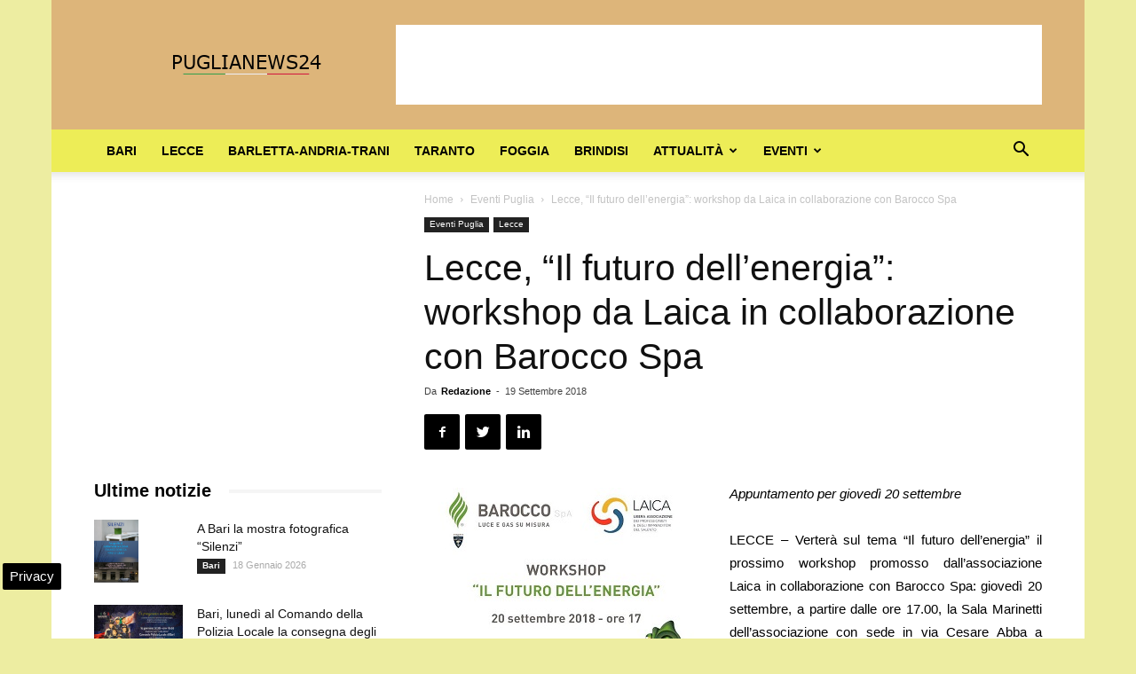

--- FILE ---
content_type: text/html; charset=UTF-8
request_url: https://www.puglianews24.eu/lecce-il-futuro-dellenergia-workshop-da-laica-in-collaborazione-con-barocco-spa-22136.html
body_size: 21191
content:
<!doctype html >
<!--[if IE 8]>    <html class="ie8" lang="en"> <![endif]-->
<!--[if IE 9]>    <html class="ie9" lang="en"> <![endif]-->
<!--[if gt IE 8]><!--> <html lang="it-IT"> <!--<![endif]-->
<head>
    
    <meta charset="UTF-8" />
    <meta name="viewport" content="width=device-width, initial-scale=1.0">
    <link rel="pingback" href="https://www.puglianews24.eu/xmlrpc.php" />
    <meta name='robots' content='index, follow, max-image-preview:large, max-snippet:-1, max-video-preview:-1' />

<!-- Google Tag Manager for WordPress by gtm4wp.com -->
<script data-cfasync="false" data-pagespeed-no-defer>
	var gtm4wp_datalayer_name = "dataLayer";
	var dataLayer = dataLayer || [];

	const gtm4wp_scrollerscript_debugmode         = false;
	const gtm4wp_scrollerscript_callbacktime      = 100;
	const gtm4wp_scrollerscript_readerlocation    = 150;
	const gtm4wp_scrollerscript_contentelementid  = "content";
	const gtm4wp_scrollerscript_scannertime       = 60;
</script>
<!-- End Google Tag Manager for WordPress by gtm4wp.com --><meta property="og:image" content="https://www.puglianews24.eu/wp-content/uploads/2018/09/locandina-Il-futuro-dellenergia.jpg" /><link rel="icon" type="image/png" href="https://www.puglianews24.eu/favicon.ico">
	<!-- This site is optimized with the Yoast SEO plugin v23.4 - https://yoast.com/wordpress/plugins/seo/ -->
	<title>Lecce, &quot;Il futuro dell&#039;energia&quot;: workshop da Laica in collaborazione con Barocco Spa</title>
	<meta name="description" content="Appuntamento per giovedì 20 settembre LECCE - Verterà sul tema &quot;Il futuro dell&#039;energia&quot; il prossimo workshop promosso dall&#039;associazione Laica in" />
	<link rel="canonical" href="https://www.puglianews24.eu/lecce-il-futuro-dellenergia-workshop-da-laica-in-collaborazione-con-barocco-spa-22136.html" />
	<meta property="og:locale" content="it_IT" />
	<meta property="og:type" content="article" />
	<meta property="og:title" content="Lecce, &quot;Il futuro dell&#039;energia&quot;: workshop da Laica in collaborazione con Barocco Spa" />
	<meta property="og:description" content="Appuntamento per giovedì 20 settembre LECCE - Verterà sul tema &quot;Il futuro dell&#039;energia&quot; il prossimo workshop promosso dall&#039;associazione Laica in" />
	<meta property="og:url" content="https://www.puglianews24.eu/lecce-il-futuro-dellenergia-workshop-da-laica-in-collaborazione-con-barocco-spa-22136.html" />
	<meta property="og:site_name" content="Puglia News 24" />
	<meta property="article:publisher" content="https://www.facebook.com/puglianews24/" />
	<meta property="article:published_time" content="2018-09-18T23:04:43+00:00" />
	<meta property="og:image" content="https://www.puglianews24.eu/wp-content/uploads/2018/09/locandina-Il-futuro-dellenergia.jpg" />
	<meta property="og:image:width" content="320" />
	<meta property="og:image:height" content="400" />
	<meta property="og:image:type" content="image/jpeg" />
	<meta name="author" content="Redazione" />
	<meta name="twitter:card" content="summary_large_image" />
	<meta name="twitter:creator" content="@puglianotizie24" />
	<meta name="twitter:site" content="@puglianotizie24" />
	<meta name="twitter:label1" content="Scritto da" />
	<meta name="twitter:data1" content="Redazione" />
	<meta name="twitter:label2" content="Tempo di lettura stimato" />
	<meta name="twitter:data2" content="1 minuto" />
	<!-- / Yoast SEO plugin. -->


<link rel="amphtml" href="https://www.puglianews24.eu/lecce-il-futuro-dellenergia-workshop-da-laica-in-collaborazione-con-barocco-spa-22136.html/amp" /><meta name="generator" content="AMP for WP 1.0.99.1"/><link rel='dns-prefetch' href='//maps.googleapis.com' />
<link rel='dns-prefetch' href='//maps.gstatic.com' />
<link rel='dns-prefetch' href='//fonts.googleapis.com' />
<link rel='dns-prefetch' href='//fonts.gstatic.com' />
<link rel='dns-prefetch' href='//ajax.googleapis.com' />
<link rel='dns-prefetch' href='//apis.google.com' />
<link rel='dns-prefetch' href='//google-analytics.com' />
<link rel='dns-prefetch' href='//www.google-analytics.com' />
<link rel='dns-prefetch' href='//ssl.google-analytics.com' />
<link rel='dns-prefetch' href='//youtube.com' />
<link rel='dns-prefetch' href='//api.pinterest.com' />
<link rel='dns-prefetch' href='//cdnjs.cloudflare.com' />
<link rel='dns-prefetch' href='//pixel.wp.com' />
<link rel='dns-prefetch' href='//connect.facebook.net' />
<link rel='dns-prefetch' href='//platform.twitter.com' />
<link rel='dns-prefetch' href='//syndication.twitter.com' />
<link rel='dns-prefetch' href='//platform.instagram.com' />
<link rel='dns-prefetch' href='//disqus.com' />
<link rel='dns-prefetch' href='//sitename.disqus.com' />
<link rel='dns-prefetch' href='//s7.addthis.com' />
<link rel='dns-prefetch' href='//platform.linkedin.com' />
<link rel='dns-prefetch' href='//w.sharethis.com' />
<link rel='dns-prefetch' href='//s0.wp.com' />
<link rel='dns-prefetch' href='//s.gravatar.com' />
<link rel='dns-prefetch' href='//stats.wp.com' />

<link rel="alternate" type="application/rss+xml" title="Puglia News 24 &raquo; Feed" href="https://www.puglianews24.eu/feed" />
<link rel="alternate" type="application/rss+xml" title="Puglia News 24 &raquo; Feed dei commenti" href="https://www.puglianews24.eu/comments/feed" />
<link rel="alternate" type="application/rss+xml" title="Puglia News 24 &raquo; Lecce, &#8220;Il futuro dell&#8217;energia&#8221;: workshop da Laica in collaborazione con Barocco Spa Feed dei commenti" href="https://www.puglianews24.eu/lecce-il-futuro-dellenergia-workshop-da-laica-in-collaborazione-con-barocco-spa-22136.html/feed" />
<style id='wp-emoji-styles-inline-css' type='text/css'>

	img.wp-smiley, img.emoji {
		display: inline !important;
		border: none !important;
		box-shadow: none !important;
		height: 1em !important;
		width: 1em !important;
		margin: 0 0.07em !important;
		vertical-align: -0.1em !important;
		background: none !important;
		padding: 0 !important;
	}
</style>
<link rel='stylesheet' id='wp-block-library-css' href='https://www.puglianews24.eu/wp-includes/css/dist/block-library/style.min.css' type='text/css' media='all' />
<style id='classic-theme-styles-inline-css' type='text/css'>
/*! This file is auto-generated */
.wp-block-button__link{color:#fff;background-color:#32373c;border-radius:9999px;box-shadow:none;text-decoration:none;padding:calc(.667em + 2px) calc(1.333em + 2px);font-size:1.125em}.wp-block-file__button{background:#32373c;color:#fff;text-decoration:none}
</style>
<style id='global-styles-inline-css' type='text/css'>
:root{--wp--preset--aspect-ratio--square: 1;--wp--preset--aspect-ratio--4-3: 4/3;--wp--preset--aspect-ratio--3-4: 3/4;--wp--preset--aspect-ratio--3-2: 3/2;--wp--preset--aspect-ratio--2-3: 2/3;--wp--preset--aspect-ratio--16-9: 16/9;--wp--preset--aspect-ratio--9-16: 9/16;--wp--preset--color--black: #000000;--wp--preset--color--cyan-bluish-gray: #abb8c3;--wp--preset--color--white: #ffffff;--wp--preset--color--pale-pink: #f78da7;--wp--preset--color--vivid-red: #cf2e2e;--wp--preset--color--luminous-vivid-orange: #ff6900;--wp--preset--color--luminous-vivid-amber: #fcb900;--wp--preset--color--light-green-cyan: #7bdcb5;--wp--preset--color--vivid-green-cyan: #00d084;--wp--preset--color--pale-cyan-blue: #8ed1fc;--wp--preset--color--vivid-cyan-blue: #0693e3;--wp--preset--color--vivid-purple: #9b51e0;--wp--preset--gradient--vivid-cyan-blue-to-vivid-purple: linear-gradient(135deg,rgba(6,147,227,1) 0%,rgb(155,81,224) 100%);--wp--preset--gradient--light-green-cyan-to-vivid-green-cyan: linear-gradient(135deg,rgb(122,220,180) 0%,rgb(0,208,130) 100%);--wp--preset--gradient--luminous-vivid-amber-to-luminous-vivid-orange: linear-gradient(135deg,rgba(252,185,0,1) 0%,rgba(255,105,0,1) 100%);--wp--preset--gradient--luminous-vivid-orange-to-vivid-red: linear-gradient(135deg,rgba(255,105,0,1) 0%,rgb(207,46,46) 100%);--wp--preset--gradient--very-light-gray-to-cyan-bluish-gray: linear-gradient(135deg,rgb(238,238,238) 0%,rgb(169,184,195) 100%);--wp--preset--gradient--cool-to-warm-spectrum: linear-gradient(135deg,rgb(74,234,220) 0%,rgb(151,120,209) 20%,rgb(207,42,186) 40%,rgb(238,44,130) 60%,rgb(251,105,98) 80%,rgb(254,248,76) 100%);--wp--preset--gradient--blush-light-purple: linear-gradient(135deg,rgb(255,206,236) 0%,rgb(152,150,240) 100%);--wp--preset--gradient--blush-bordeaux: linear-gradient(135deg,rgb(254,205,165) 0%,rgb(254,45,45) 50%,rgb(107,0,62) 100%);--wp--preset--gradient--luminous-dusk: linear-gradient(135deg,rgb(255,203,112) 0%,rgb(199,81,192) 50%,rgb(65,88,208) 100%);--wp--preset--gradient--pale-ocean: linear-gradient(135deg,rgb(255,245,203) 0%,rgb(182,227,212) 50%,rgb(51,167,181) 100%);--wp--preset--gradient--electric-grass: linear-gradient(135deg,rgb(202,248,128) 0%,rgb(113,206,126) 100%);--wp--preset--gradient--midnight: linear-gradient(135deg,rgb(2,3,129) 0%,rgb(40,116,252) 100%);--wp--preset--font-size--small: 13px;--wp--preset--font-size--medium: 20px;--wp--preset--font-size--large: 36px;--wp--preset--font-size--x-large: 42px;--wp--preset--spacing--20: 0.44rem;--wp--preset--spacing--30: 0.67rem;--wp--preset--spacing--40: 1rem;--wp--preset--spacing--50: 1.5rem;--wp--preset--spacing--60: 2.25rem;--wp--preset--spacing--70: 3.38rem;--wp--preset--spacing--80: 5.06rem;--wp--preset--shadow--natural: 6px 6px 9px rgba(0, 0, 0, 0.2);--wp--preset--shadow--deep: 12px 12px 50px rgba(0, 0, 0, 0.4);--wp--preset--shadow--sharp: 6px 6px 0px rgba(0, 0, 0, 0.2);--wp--preset--shadow--outlined: 6px 6px 0px -3px rgba(255, 255, 255, 1), 6px 6px rgba(0, 0, 0, 1);--wp--preset--shadow--crisp: 6px 6px 0px rgba(0, 0, 0, 1);}:where(.is-layout-flex){gap: 0.5em;}:where(.is-layout-grid){gap: 0.5em;}body .is-layout-flex{display: flex;}.is-layout-flex{flex-wrap: wrap;align-items: center;}.is-layout-flex > :is(*, div){margin: 0;}body .is-layout-grid{display: grid;}.is-layout-grid > :is(*, div){margin: 0;}:where(.wp-block-columns.is-layout-flex){gap: 2em;}:where(.wp-block-columns.is-layout-grid){gap: 2em;}:where(.wp-block-post-template.is-layout-flex){gap: 1.25em;}:where(.wp-block-post-template.is-layout-grid){gap: 1.25em;}.has-black-color{color: var(--wp--preset--color--black) !important;}.has-cyan-bluish-gray-color{color: var(--wp--preset--color--cyan-bluish-gray) !important;}.has-white-color{color: var(--wp--preset--color--white) !important;}.has-pale-pink-color{color: var(--wp--preset--color--pale-pink) !important;}.has-vivid-red-color{color: var(--wp--preset--color--vivid-red) !important;}.has-luminous-vivid-orange-color{color: var(--wp--preset--color--luminous-vivid-orange) !important;}.has-luminous-vivid-amber-color{color: var(--wp--preset--color--luminous-vivid-amber) !important;}.has-light-green-cyan-color{color: var(--wp--preset--color--light-green-cyan) !important;}.has-vivid-green-cyan-color{color: var(--wp--preset--color--vivid-green-cyan) !important;}.has-pale-cyan-blue-color{color: var(--wp--preset--color--pale-cyan-blue) !important;}.has-vivid-cyan-blue-color{color: var(--wp--preset--color--vivid-cyan-blue) !important;}.has-vivid-purple-color{color: var(--wp--preset--color--vivid-purple) !important;}.has-black-background-color{background-color: var(--wp--preset--color--black) !important;}.has-cyan-bluish-gray-background-color{background-color: var(--wp--preset--color--cyan-bluish-gray) !important;}.has-white-background-color{background-color: var(--wp--preset--color--white) !important;}.has-pale-pink-background-color{background-color: var(--wp--preset--color--pale-pink) !important;}.has-vivid-red-background-color{background-color: var(--wp--preset--color--vivid-red) !important;}.has-luminous-vivid-orange-background-color{background-color: var(--wp--preset--color--luminous-vivid-orange) !important;}.has-luminous-vivid-amber-background-color{background-color: var(--wp--preset--color--luminous-vivid-amber) !important;}.has-light-green-cyan-background-color{background-color: var(--wp--preset--color--light-green-cyan) !important;}.has-vivid-green-cyan-background-color{background-color: var(--wp--preset--color--vivid-green-cyan) !important;}.has-pale-cyan-blue-background-color{background-color: var(--wp--preset--color--pale-cyan-blue) !important;}.has-vivid-cyan-blue-background-color{background-color: var(--wp--preset--color--vivid-cyan-blue) !important;}.has-vivid-purple-background-color{background-color: var(--wp--preset--color--vivid-purple) !important;}.has-black-border-color{border-color: var(--wp--preset--color--black) !important;}.has-cyan-bluish-gray-border-color{border-color: var(--wp--preset--color--cyan-bluish-gray) !important;}.has-white-border-color{border-color: var(--wp--preset--color--white) !important;}.has-pale-pink-border-color{border-color: var(--wp--preset--color--pale-pink) !important;}.has-vivid-red-border-color{border-color: var(--wp--preset--color--vivid-red) !important;}.has-luminous-vivid-orange-border-color{border-color: var(--wp--preset--color--luminous-vivid-orange) !important;}.has-luminous-vivid-amber-border-color{border-color: var(--wp--preset--color--luminous-vivid-amber) !important;}.has-light-green-cyan-border-color{border-color: var(--wp--preset--color--light-green-cyan) !important;}.has-vivid-green-cyan-border-color{border-color: var(--wp--preset--color--vivid-green-cyan) !important;}.has-pale-cyan-blue-border-color{border-color: var(--wp--preset--color--pale-cyan-blue) !important;}.has-vivid-cyan-blue-border-color{border-color: var(--wp--preset--color--vivid-cyan-blue) !important;}.has-vivid-purple-border-color{border-color: var(--wp--preset--color--vivid-purple) !important;}.has-vivid-cyan-blue-to-vivid-purple-gradient-background{background: var(--wp--preset--gradient--vivid-cyan-blue-to-vivid-purple) !important;}.has-light-green-cyan-to-vivid-green-cyan-gradient-background{background: var(--wp--preset--gradient--light-green-cyan-to-vivid-green-cyan) !important;}.has-luminous-vivid-amber-to-luminous-vivid-orange-gradient-background{background: var(--wp--preset--gradient--luminous-vivid-amber-to-luminous-vivid-orange) !important;}.has-luminous-vivid-orange-to-vivid-red-gradient-background{background: var(--wp--preset--gradient--luminous-vivid-orange-to-vivid-red) !important;}.has-very-light-gray-to-cyan-bluish-gray-gradient-background{background: var(--wp--preset--gradient--very-light-gray-to-cyan-bluish-gray) !important;}.has-cool-to-warm-spectrum-gradient-background{background: var(--wp--preset--gradient--cool-to-warm-spectrum) !important;}.has-blush-light-purple-gradient-background{background: var(--wp--preset--gradient--blush-light-purple) !important;}.has-blush-bordeaux-gradient-background{background: var(--wp--preset--gradient--blush-bordeaux) !important;}.has-luminous-dusk-gradient-background{background: var(--wp--preset--gradient--luminous-dusk) !important;}.has-pale-ocean-gradient-background{background: var(--wp--preset--gradient--pale-ocean) !important;}.has-electric-grass-gradient-background{background: var(--wp--preset--gradient--electric-grass) !important;}.has-midnight-gradient-background{background: var(--wp--preset--gradient--midnight) !important;}.has-small-font-size{font-size: var(--wp--preset--font-size--small) !important;}.has-medium-font-size{font-size: var(--wp--preset--font-size--medium) !important;}.has-large-font-size{font-size: var(--wp--preset--font-size--large) !important;}.has-x-large-font-size{font-size: var(--wp--preset--font-size--x-large) !important;}
:where(.wp-block-post-template.is-layout-flex){gap: 1.25em;}:where(.wp-block-post-template.is-layout-grid){gap: 1.25em;}
:where(.wp-block-columns.is-layout-flex){gap: 2em;}:where(.wp-block-columns.is-layout-grid){gap: 2em;}
:root :where(.wp-block-pullquote){font-size: 1.5em;line-height: 1.6;}
</style>
<link rel='stylesheet' id='js_composer_front-css' href='https://www.puglianews24.eu/wp-content/plugins/js_composer/assets/css/js_composer.min.css' type='text/css' media='all' />
<link rel='stylesheet' id='td-theme-css' href='https://www.puglianews24.eu/wp-content/themes/Newspaper/style.css' type='text/css' media='all' />
<script type="text/javascript" src="https://www.puglianews24.eu/wp-content/plugins/duracelltomi-google-tag-manager/dist/js/analytics-talk-content-tracking.js" id="gtm4wp-scroll-tracking-js" defer></script>
<script type="text/javascript" src="https://www.puglianews24.eu/wp-includes/js/jquery/jquery.min.js" id="jquery-core-js"></script>
<script type="text/javascript" src="https://www.puglianews24.eu/wp-includes/js/jquery/jquery-migrate.min.js" id="jquery-migrate-js" defer></script>
<script></script><link rel="https://api.w.org/" href="https://www.puglianews24.eu/wp-json/" /><link rel="alternate" title="JSON" type="application/json" href="https://www.puglianews24.eu/wp-json/wp/v2/posts/22136" /><link rel="EditURI" type="application/rsd+xml" title="RSD" href="https://www.puglianews24.eu/xmlrpc.php?rsd" />
<meta name="generator" content="WordPress 6.6.3" />
<link rel='shortlink' href='https://www.puglianews24.eu/?p=22136' />
<link rel="alternate" title="oEmbed (JSON)" type="application/json+oembed" href="https://www.puglianews24.eu/wp-json/oembed/1.0/embed?url=https%3A%2F%2Fwww.puglianews24.eu%2Flecce-il-futuro-dellenergia-workshop-da-laica-in-collaborazione-con-barocco-spa-22136.html" />
<link rel="alternate" title="oEmbed (XML)" type="text/xml+oembed" href="https://www.puglianews24.eu/wp-json/oembed/1.0/embed?url=https%3A%2F%2Fwww.puglianews24.eu%2Flecce-il-futuro-dellenergia-workshop-da-laica-in-collaborazione-con-barocco-spa-22136.html&#038;format=xml" />

<!-- Google Tag Manager for WordPress by gtm4wp.com -->
<!-- GTM Container placement set to automatic -->
<script data-cfasync="false" data-pagespeed-no-defer type="text/javascript">
	var dataLayer_content = {"pagePostType":"post","pagePostType2":"single-post","pageCategory":["eventi","lecce"],"pagePostAuthor":"Redazione"};
	dataLayer.push( dataLayer_content );
</script>
<script data-cfasync="false">
(function(w,d,s,l,i){w[l]=w[l]||[];w[l].push({'gtm.start':
new Date().getTime(),event:'gtm.js'});var f=d.getElementsByTagName(s)[0],
j=d.createElement(s),dl=l!='dataLayer'?'&l='+l:'';j.async=true;j.src=
'//www.googletagmanager.com/gtm.js?id='+i+dl;f.parentNode.insertBefore(j,f);
})(window,document,'script','dataLayer','GTM-W42TPRQQ');
</script>
<!-- End Google Tag Manager for WordPress by gtm4wp.com --><!--[if lt IE 9]><script src="https://cdnjs.cloudflare.com/ajax/libs/html5shiv/3.7.3/html5shiv.js"></script><![endif]-->
    

<script type="application/ld+json" class="saswp-schema-markup-output">
[{"@context":"https:\/\/schema.org\/","@graph":[{"@context":"https:\/\/schema.org\/","@type":"SiteNavigationElement","@id":"https:\/\/www.puglianews24.eu#Puglia top","name":"Bari","url":"https:\/\/www.puglianews24.eu\/bari"},{"@context":"https:\/\/schema.org\/","@type":"SiteNavigationElement","@id":"https:\/\/www.puglianews24.eu#Puglia top","name":"Lecce","url":"https:\/\/www.puglianews24.eu\/lecce"},{"@context":"https:\/\/schema.org\/","@type":"SiteNavigationElement","@id":"https:\/\/www.puglianews24.eu#Puglia top","name":"Barletta-Andria-Trani","url":"https:\/\/www.puglianews24.eu\/barletta-andria-trani"},{"@context":"https:\/\/schema.org\/","@type":"SiteNavigationElement","@id":"https:\/\/www.puglianews24.eu#Puglia top","name":"Taranto","url":"https:\/\/www.puglianews24.eu\/taranto"},{"@context":"https:\/\/schema.org\/","@type":"SiteNavigationElement","@id":"https:\/\/www.puglianews24.eu#Puglia top","name":"Foggia","url":"https:\/\/www.puglianews24.eu\/foggia"},{"@context":"https:\/\/schema.org\/","@type":"SiteNavigationElement","@id":"https:\/\/www.puglianews24.eu#Puglia top","name":"Brindisi","url":"https:\/\/www.puglianews24.eu\/brindisi"},{"@context":"https:\/\/schema.org\/","@type":"SiteNavigationElement","@id":"https:\/\/www.puglianews24.eu#Puglia top","name":"Attualit\u00e0","url":"https:\/\/www.puglianews24.eu\/attualita-puglia"},{"@context":"https:\/\/schema.org\/","@type":"SiteNavigationElement","@id":"https:\/\/www.puglianews24.eu#Puglia top","name":"Ambiente","url":"https:\/\/www.puglianews24.eu\/ambiente"},{"@context":"https:\/\/schema.org\/","@type":"SiteNavigationElement","@id":"https:\/\/www.puglianews24.eu#Puglia top","name":"Cronaca","url":"https:\/\/www.puglianews24.eu\/cronaca"},{"@context":"https:\/\/schema.org\/","@type":"SiteNavigationElement","@id":"https:\/\/www.puglianews24.eu#Puglia top","name":"Lavoro","url":"https:\/\/www.puglianews24.eu\/lavoro"},{"@context":"https:\/\/schema.org\/","@type":"SiteNavigationElement","@id":"https:\/\/www.puglianews24.eu#Puglia top","name":"Primo piano","url":"https:\/\/www.puglianews24.eu\/primo-piano-news"},{"@context":"https:\/\/schema.org\/","@type":"SiteNavigationElement","@id":"https:\/\/www.puglianews24.eu#Puglia top","name":"Provincia","url":"https:\/\/www.puglianews24.eu\/notizie-provincia"},{"@context":"https:\/\/schema.org\/","@type":"SiteNavigationElement","@id":"https:\/\/www.puglianews24.eu#Puglia top","name":"Regione","url":"https:\/\/www.puglianews24.eu\/regione"},{"@context":"https:\/\/schema.org\/","@type":"SiteNavigationElement","@id":"https:\/\/www.puglianews24.eu#Puglia top","name":"Salute","url":"https:\/\/www.puglianews24.eu\/salute"},{"@context":"https:\/\/schema.org\/","@type":"SiteNavigationElement","@id":"https:\/\/www.puglianews24.eu#Puglia top","name":"Scuola","url":"https:\/\/www.puglianews24.eu\/scuola"},{"@context":"https:\/\/schema.org\/","@type":"SiteNavigationElement","@id":"https:\/\/www.puglianews24.eu#Puglia top","name":"Sociale","url":"https:\/\/www.puglianews24.eu\/sociale"},{"@context":"https:\/\/schema.org\/","@type":"SiteNavigationElement","@id":"https:\/\/www.puglianews24.eu#Puglia top","name":"Sport","url":"https:\/\/www.puglianews24.eu\/sport"},{"@context":"https:\/\/schema.org\/","@type":"SiteNavigationElement","@id":"https:\/\/www.puglianews24.eu#Puglia top","name":"Universit\u00e0","url":"https:\/\/www.puglianews24.eu\/universita"},{"@context":"https:\/\/schema.org\/","@type":"SiteNavigationElement","@id":"https:\/\/www.puglianews24.eu#Puglia top","name":"Eventi","url":"https:\/\/www.puglianews24.eu\/eventi"},{"@context":"https:\/\/schema.org\/","@type":"SiteNavigationElement","@id":"https:\/\/www.puglianews24.eu#Puglia top","name":"Cinema","url":"https:\/\/www.puglianews24.eu\/eventi\/cinema"},{"@context":"https:\/\/schema.org\/","@type":"SiteNavigationElement","@id":"https:\/\/www.puglianews24.eu#Puglia top","name":"Concerti","url":"https:\/\/www.puglianews24.eu\/eventi\/concerti"},{"@context":"https:\/\/schema.org\/","@type":"SiteNavigationElement","@id":"https:\/\/www.puglianews24.eu#Puglia top","name":"Convegni","url":"https:\/\/www.puglianews24.eu\/eventi\/convegni"},{"@context":"https:\/\/schema.org\/","@type":"SiteNavigationElement","@id":"https:\/\/www.puglianews24.eu#Puglia top","name":"Mostre","url":"https:\/\/www.puglianews24.eu\/eventi\/mostre"},{"@context":"https:\/\/schema.org\/","@type":"SiteNavigationElement","@id":"https:\/\/www.puglianews24.eu#Puglia top","name":"Presentazione Libri","url":"https:\/\/www.puglianews24.eu\/eventi\/presentazione-libri"},{"@context":"https:\/\/schema.org\/","@type":"SiteNavigationElement","@id":"https:\/\/www.puglianews24.eu#Puglia top","name":"Sagre","url":"https:\/\/www.puglianews24.eu\/eventi\/sagre"},{"@context":"https:\/\/schema.org\/","@type":"SiteNavigationElement","@id":"https:\/\/www.puglianews24.eu#Puglia top","name":"Teatro","url":"https:\/\/www.puglianews24.eu\/eventi\/teatro"},{"@context":"https:\/\/schema.org\/","@type":"SiteNavigationElement","@id":"https:\/\/www.puglianews24.eu#Puglia top","name":"Turismo","url":"https:\/\/www.puglianews24.eu\/turismo"}]},

{"@context":"https:\/\/schema.org\/","@type":"BreadcrumbList","@id":"https:\/\/www.puglianews24.eu\/lecce-il-futuro-dellenergia-workshop-da-laica-in-collaborazione-con-barocco-spa-22136.html#breadcrumb","itemListElement":[{"@type":"ListItem","position":1,"item":{"@id":"https:\/\/www.puglianews24.eu","name":"Puglia News 24"}},{"@type":"ListItem","position":2,"item":{"@id":"https:\/\/www.puglianews24.eu\/eventi","name":"Eventi Puglia"}},{"@type":"ListItem","position":3,"item":{"@id":"https:\/\/www.puglianews24.eu\/lecce-il-futuro-dellenergia-workshop-da-laica-in-collaborazione-con-barocco-spa-22136.html","name":"Lecce, &#8220;Il futuro dell&#8217;energia&#8221;: workshop da Laica in collaborazione con Barocco Spa"}}]},

{"@context":"https:\/\/schema.org\/","@type":"NewsMediaOrganization","@id":"https:\/\/www.puglianews24.eu#Organization","name":"Puglianews24","url":"https:\/\/www.puglianews24.eu","sameAs":["https:\/\/www.puglianews24.eu","https:\/\/www.facebook.com\/puglianews24\/","https:\/\/x.com\/puglianotizie24"],"legalName":"L'Opinionista Gruppo Editoriale","logo":{"@type":"ImageObject","url":"https:\/\/www.puglianews24.eu\/wp-content\/uploads\/2018\/03\/puglianews-190-36.jpg","width":"190","height":"36"},"description":"Ultime notizie dalla Puglia oggi, aggiornamenti in tempo reale dalle province del salento, quotidiano online di informazione locale","address":{"email":"info@puglianews24.eu"},"foundingDate":"2008","image":[{"@type":"ImageObject","@id":"https:\/\/www.puglianews24.eu\/lecce-il-futuro-dellenergia-workshop-da-laica-in-collaborazione-con-barocco-spa-22136.html#primaryimage","url":"https:\/\/www.puglianews24.eu\/wp-content\/uploads\/2018\/09\/locandina-Il-futuro-dellenergia-1200x1500.jpg","width":"1200","height":"1500","caption":"locandina Il futuro dell'energia"},{"@type":"ImageObject","url":"https:\/\/www.puglianews24.eu\/wp-content\/uploads\/2018\/09\/locandina-Il-futuro-dellenergia-1200x900.jpg","width":"1200","height":"900","caption":"locandina Il futuro dell'energia"},{"@type":"ImageObject","url":"https:\/\/www.puglianews24.eu\/wp-content\/uploads\/2018\/09\/locandina-Il-futuro-dellenergia-1200x675.jpg","width":"1200","height":"675","caption":"locandina Il futuro dell'energia"},{"@type":"ImageObject","url":"https:\/\/www.puglianews24.eu\/wp-content\/uploads\/2018\/09\/locandina-Il-futuro-dellenergia-320x320.jpg","width":"320","height":"320","caption":"locandina Il futuro dell'energia"},{"@type":"ImageObject","url":"https:\/\/www.puglianews24.eu\/wp-content\/uploads\/2018\/09\/locandina-Il-futuro-dellenergia.jpg","width":320,"height":400,"caption":"locandina Il futuro dell'energia"}]},

{"@context":"https:\/\/schema.org\/","@type":"Product","@id":"https:\/\/www.puglianews24.eu\/lecce-il-futuro-dellenergia-workshop-da-laica-in-collaborazione-con-barocco-spa-22136.html#Product","url":"https:\/\/www.puglianews24.eu\/lecce-il-futuro-dellenergia-workshop-da-laica-in-collaborazione-con-barocco-spa-22136.html","name":"Lecce, &#8220;Il futuro dell&#8217;energia&#8221;: workshop da Laica in collaborazione con Barocco Spa","brand":{"@type":"Brand","name":"Puglia News 24"},"description":"Appuntamento per gioved\u00ec 20 settembre\r\nLECCE - Verter\u00e0 sul tema \"Il futuro dell'energia\" il prossimo workshop promosso dall'associazione Laica in collaborazione con Barocco Spa: gioved\u00ec 20 settembre, a partire dalle ore 17.00, la Sala Marinetti dell'associazione con sede in via Cesare Abba a Lecce, ospiter\u00e0 l'importante incontro durante il quale diversi esperti relazioneranno in merito alla futura possibile transizione energetica verso l'obiettivo \"emissioni zero\" scrutando lo scenario finanziario ed illustrando il quadro che si va via delineando per il prossimo avvenire.\r\nDopo l'introduzione e i saluti del Presidente di Laica Libera Associazione, il Dott. Roberto Fatano, e del Referente Laica Filiera Energy, l'Ing. Gilberto Farfalla, dalle ore 17.30 si dar\u00e0 il via agli interventi del Dott. Flavio Terribile, Consulente Senior Ali Energia, che relazioner\u00e0 sul cambiamento necessario dalle fonti fossili alle energie rinnovabili focalizzandosi sui nuovi modelli di produzione distribuita e consumo, sulla smart consumer e prosumer nel mercato dell'energia e sulle possibili alternative al trasporto su gomma tradizionale. Seguir\u00e0 l'intervento del Dott. Luigi De Santis, Responsabile Relazioni Esterne Barocco S.p.A., circa i nuovi scenari energetici nell'Area Mediterranea e nel nuove tecnologie nel settore dell'acqua.\r\nA concludere i lavori sar\u00e0 l'intervento del Dott. Luca Stella, Presidente Cda\/Ceo Barocco S.p.A., azienda che opera nel settore della vendita di gas naturale ed energia elettrica.","aggregateRating":{"@type":"aggregateRating","ratingValue":"4.5","reviewCount":"38"},"image":[{"@type":"ImageObject","@id":"https:\/\/www.puglianews24.eu\/lecce-il-futuro-dellenergia-workshop-da-laica-in-collaborazione-con-barocco-spa-22136.html#primaryimage","url":"https:\/\/www.puglianews24.eu\/wp-content\/uploads\/2018\/09\/locandina-Il-futuro-dellenergia-1200x1500.jpg","width":"1200","height":"1500","caption":"locandina Il futuro dell'energia"},{"@type":"ImageObject","url":"https:\/\/www.puglianews24.eu\/wp-content\/uploads\/2018\/09\/locandina-Il-futuro-dellenergia-1200x900.jpg","width":"1200","height":"900","caption":"locandina Il futuro dell'energia"},{"@type":"ImageObject","url":"https:\/\/www.puglianews24.eu\/wp-content\/uploads\/2018\/09\/locandina-Il-futuro-dellenergia-1200x675.jpg","width":"1200","height":"675","caption":"locandina Il futuro dell'energia"},{"@type":"ImageObject","url":"https:\/\/www.puglianews24.eu\/wp-content\/uploads\/2018\/09\/locandina-Il-futuro-dellenergia-320x320.jpg","width":"320","height":"320","caption":"locandina Il futuro dell'energia"},{"@type":"ImageObject","url":"https:\/\/www.puglianews24.eu\/wp-content\/uploads\/2018\/09\/locandina-Il-futuro-dellenergia.jpg","width":320,"height":400,"caption":"locandina Il futuro dell'energia"}]},

{"@context":"https:\/\/schema.org\/","@type":"CreativeWorkSeries","@id":"https:\/\/www.puglianews24.eu\/lecce-il-futuro-dellenergia-workshop-da-laica-in-collaborazione-con-barocco-spa-22136.html#CreativeWorkSeries","url":"https:\/\/www.puglianews24.eu\/lecce-il-futuro-dellenergia-workshop-da-laica-in-collaborazione-con-barocco-spa-22136.html","inLanguage":"it-IT","description":"","keywords":"","name":"Lecce, &#8220;Il futuro dell&#8217;energia&#8221;: workshop da Laica in collaborazione con Barocco Spa","datePublished":"2018-09-19T00:04:43+02:00","dateModified":"2018-09-19T00:04:43+02:00","author":{"@type":"Person","name":"Redazione","url":"https:\/\/www.puglianews24.eu\/author\/rapugl2016","sameAs":[]},"publisher":{"@type":"Organization","name":"Puglia News 24 - Gruppo Editoriale L&#039;Opinionista","url":"https:\/\/www.puglianews24.eu","logo":{"@type":"ImageObject","url":"https:\/\/www.puglianews24.eu\/wp-content\/uploads\/2018\/03\/puglianews-190-36.jpg","width":"190","height":"36"}},"image":[{"@type":"ImageObject","@id":"https:\/\/www.puglianews24.eu\/lecce-il-futuro-dellenergia-workshop-da-laica-in-collaborazione-con-barocco-spa-22136.html#primaryimage","url":"https:\/\/www.puglianews24.eu\/wp-content\/uploads\/2018\/09\/locandina-Il-futuro-dellenergia-1200x1500.jpg","width":"1200","height":"1500","caption":"locandina Il futuro dell'energia"},{"@type":"ImageObject","url":"https:\/\/www.puglianews24.eu\/wp-content\/uploads\/2018\/09\/locandina-Il-futuro-dellenergia-1200x900.jpg","width":"1200","height":"900","caption":"locandina Il futuro dell'energia"},{"@type":"ImageObject","url":"https:\/\/www.puglianews24.eu\/wp-content\/uploads\/2018\/09\/locandina-Il-futuro-dellenergia-1200x675.jpg","width":"1200","height":"675","caption":"locandina Il futuro dell'energia"},{"@type":"ImageObject","url":"https:\/\/www.puglianews24.eu\/wp-content\/uploads\/2018\/09\/locandina-Il-futuro-dellenergia-320x320.jpg","width":"320","height":"320","caption":"locandina Il futuro dell'energia"},{"@type":"ImageObject","url":"https:\/\/www.puglianews24.eu\/wp-content\/uploads\/2018\/09\/locandina-Il-futuro-dellenergia.jpg","width":320,"height":400,"caption":"locandina Il futuro dell'energia"}]},

{"@context":"https:\/\/schema.org\/","@type":"NewsArticle","@id":"https:\/\/www.puglianews24.eu\/lecce-il-futuro-dellenergia-workshop-da-laica-in-collaborazione-con-barocco-spa-22136.html#newsarticle","url":"https:\/\/www.puglianews24.eu\/lecce-il-futuro-dellenergia-workshop-da-laica-in-collaborazione-con-barocco-spa-22136.html","headline":"Lecce, &#8220;Il futuro dell&#8217;energia&#8221;: workshop da Laica in collaborazione con Barocco Spa","mainEntityOfPage":"https:\/\/www.puglianews24.eu\/lecce-il-futuro-dellenergia-workshop-da-laica-in-collaborazione-con-barocco-spa-22136.html","datePublished":"2018-09-19T00:04:43+02:00","dateModified":"2018-09-19T00:04:43+02:00","description":"Appuntamento per gioved\u00ec 20 settembre LECCE - Verter\u00e0 sul tema \"Il futuro dell'energia\" il prossimo workshop promosso dall'associazione Laica in collaborazione con Barocco Spa: gioved\u00ec 20 settembre, a partire dalle ore 17.00, la Sala Marinetti dell'associazione con sede in via Cesare Abba a Lecce, ospiter\u00e0 l'importante incontro durante il quale diversi esperti relazioneranno in merito","articleBody":"Appuntamento per gioved\u00ec 20 settembre  LECCE - Verter\u00e0 sul tema \"Il futuro dell'energia\" il prossimo workshop promosso dall'associazione Laica in collaborazione con Barocco Spa: gioved\u00ec 20 settembre, a partire dalle ore 17.00, la Sala Marinetti dell'associazione con sede in via Cesare Abba a Lecce, ospiter\u00e0 l'importante incontro durante il quale diversi esperti relazioneranno in merito alla futura possibile transizione energetica verso l'obiettivo \"emissioni zero\" scrutando lo scenario finanziario ed illustrando il quadro che si va via delineando per il prossimo avvenire.  Dopo l'introduzione e i saluti del Presidente di Laica Libera Associazione, il Dott. Roberto Fatano, e del Referente Laica Filiera Energy, l'Ing. Gilberto Farfalla, dalle ore 17.30 si dar\u00e0 il via agli interventi del Dott. Flavio Terribile, Consulente Senior Ali Energia, che relazioner\u00e0 sul cambiamento necessario dalle fonti fossili alle energie rinnovabili focalizzandosi sui nuovi modelli di produzione distribuita e consumo, sulla smart consumer e prosumer nel mercato dell'energia e sulle possibili alternative al trasporto su gomma tradizionale. Seguir\u00e0 l'intervento del Dott. Luigi De Santis, Responsabile Relazioni Esterne Barocco S.p.A., circa i nuovi scenari energetici nell'Area Mediterranea e nel nuove tecnologie nel settore dell'acqua.  A concludere i lavori sar\u00e0 l'intervento del Dott. Luca Stella, Presidente Cda\/Ceo Barocco S.p.A., azienda che opera nel settore della vendita di gas naturale ed energia elettrica.","name":"Lecce, &#8220;Il futuro dell&#8217;energia&#8221;: workshop da Laica in collaborazione con Barocco Spa","thumbnailUrl":"https:\/\/www.puglianews24.eu\/wp-content\/uploads\/2018\/09\/locandina-Il-futuro-dellenergia-150x150.jpg","wordCount":"209","timeRequired":"PT55S","author":{"@type":"Person","name":"Redazione","url":"https:\/\/www.puglianews24.eu\/author\/rapugl2016","sameAs":[]},"editor":{"@type":"Person","name":"Redazione","url":"https:\/\/www.puglianews24.eu\/author\/rapugl2016","sameAs":[]},"publisher":{"@type":"Organization","name":"Puglia News 24 - Gruppo Editoriale L&#039;Opinionista","url":"https:\/\/www.puglianews24.eu","logo":{"@type":"ImageObject","url":"https:\/\/www.puglianews24.eu\/wp-content\/uploads\/2018\/03\/puglianews-190-36.jpg","width":"190","height":"36"}},"articleSection":["Eventi Puglia","Lecce"],"keywords":["Eventi Puglia"],"isAccessibleForFree":true,"speakable":{"@type":"SpeakableSpecification","xpath":["\/html\/head\/title","\/html\/head\/meta[@name='description']\/@content"]},"image":[{"@type":"ImageObject","@id":"https:\/\/www.puglianews24.eu\/lecce-il-futuro-dellenergia-workshop-da-laica-in-collaborazione-con-barocco-spa-22136.html#primaryimage","url":"https:\/\/www.puglianews24.eu\/wp-content\/uploads\/2018\/09\/locandina-Il-futuro-dellenergia-1200x1500.jpg","width":"1200","height":"1500","caption":"locandina Il futuro dell'energia"},{"@type":"ImageObject","url":"https:\/\/www.puglianews24.eu\/wp-content\/uploads\/2018\/09\/locandina-Il-futuro-dellenergia-1200x900.jpg","width":"1200","height":"900","caption":"locandina Il futuro dell'energia"},{"@type":"ImageObject","url":"https:\/\/www.puglianews24.eu\/wp-content\/uploads\/2018\/09\/locandina-Il-futuro-dellenergia-1200x675.jpg","width":"1200","height":"675","caption":"locandina Il futuro dell'energia"},{"@type":"ImageObject","url":"https:\/\/www.puglianews24.eu\/wp-content\/uploads\/2018\/09\/locandina-Il-futuro-dellenergia-320x320.jpg","width":"320","height":"320","caption":"locandina Il futuro dell'energia"},{"@type":"ImageObject","url":"https:\/\/www.puglianews24.eu\/wp-content\/uploads\/2018\/09\/locandina-Il-futuro-dellenergia.jpg","width":320,"height":400,"caption":"locandina Il futuro dell'energia"}]}]
</script>

<meta name="generator" content="Powered by WPBakery Page Builder - drag and drop page builder for WordPress."/>

<!-- JS generated by theme -->

<script>
    
    

	    var tdBlocksArray = []; //here we store all the items for the current page

	    //td_block class - each ajax block uses a object of this class for requests
	    function tdBlock() {
		    this.id = '';
		    this.block_type = 1; //block type id (1-234 etc)
		    this.atts = '';
		    this.td_column_number = '';
		    this.td_current_page = 1; //
		    this.post_count = 0; //from wp
		    this.found_posts = 0; //from wp
		    this.max_num_pages = 0; //from wp
		    this.td_filter_value = ''; //current live filter value
		    this.is_ajax_running = false;
		    this.td_user_action = ''; // load more or infinite loader (used by the animation)
		    this.header_color = '';
		    this.ajax_pagination_infinite_stop = ''; //show load more at page x
	    }


        // td_js_generator - mini detector
        (function(){
            var htmlTag = document.getElementsByTagName("html")[0];

	        if ( navigator.userAgent.indexOf("MSIE 10.0") > -1 ) {
                htmlTag.className += ' ie10';
            }

            if ( !!navigator.userAgent.match(/Trident.*rv\:11\./) ) {
                htmlTag.className += ' ie11';
            }

	        if ( navigator.userAgent.indexOf("Edge") > -1 ) {
                htmlTag.className += ' ieEdge';
            }

            if ( /(iPad|iPhone|iPod)/g.test(navigator.userAgent) ) {
                htmlTag.className += ' td-md-is-ios';
            }

            var user_agent = navigator.userAgent.toLowerCase();
            if ( user_agent.indexOf("android") > -1 ) {
                htmlTag.className += ' td-md-is-android';
            }

            if ( -1 !== navigator.userAgent.indexOf('Mac OS X')  ) {
                htmlTag.className += ' td-md-is-os-x';
            }

            if ( /chrom(e|ium)/.test(navigator.userAgent.toLowerCase()) ) {
               htmlTag.className += ' td-md-is-chrome';
            }

            if ( -1 !== navigator.userAgent.indexOf('Firefox') ) {
                htmlTag.className += ' td-md-is-firefox';
            }

            if ( -1 !== navigator.userAgent.indexOf('Safari') && -1 === navigator.userAgent.indexOf('Chrome') ) {
                htmlTag.className += ' td-md-is-safari';
            }

            if( -1 !== navigator.userAgent.indexOf('IEMobile') ){
                htmlTag.className += ' td-md-is-iemobile';
            }

        })();




        var tdLocalCache = {};

        ( function () {
            "use strict";

            tdLocalCache = {
                data: {},
                remove: function (resource_id) {
                    delete tdLocalCache.data[resource_id];
                },
                exist: function (resource_id) {
                    return tdLocalCache.data.hasOwnProperty(resource_id) && tdLocalCache.data[resource_id] !== null;
                },
                get: function (resource_id) {
                    return tdLocalCache.data[resource_id];
                },
                set: function (resource_id, cachedData) {
                    tdLocalCache.remove(resource_id);
                    tdLocalCache.data[resource_id] = cachedData;
                }
            };
        })();

    
    
var td_viewport_interval_list=[{"limitBottom":767,"sidebarWidth":228},{"limitBottom":1018,"sidebarWidth":300},{"limitBottom":1140,"sidebarWidth":324}];
var td_ajax_url="https:\/\/www.puglianews24.eu\/wp-admin\/admin-ajax.php?td_theme_name=Newspaper&v=9.2.2";
var td_get_template_directory_uri="https:\/\/www.puglianews24.eu\/wp-content\/themes\/Newspaper";
var tds_snap_menu="smart_snap_always";
var tds_logo_on_sticky="show_header_logo";
var tds_header_style="";
var td_please_wait="Attendi...";
var td_email_user_pass_incorrect="User o password errati!";
var td_email_user_incorrect="Email o Username errati!";
var td_email_incorrect="Email non corretta!";
var tds_more_articles_on_post_enable="";
var tds_more_articles_on_post_time_to_wait="";
var tds_more_articles_on_post_pages_distance_from_top=0;
var tds_theme_color_site_wide="#dd9933";
var tds_smart_sidebar="";
var tdThemeName="Newspaper";
var td_magnific_popup_translation_tPrev="Precedente (freccia sinistra)";
var td_magnific_popup_translation_tNext="Successivo (freccia destra)";
var td_magnific_popup_translation_tCounter="%curr% di %total%";
var td_magnific_popup_translation_ajax_tError="Il contenuto di %url% non pu\u00f2 essere caricato.";
var td_magnific_popup_translation_image_tError="L'immagine #%curr% non pu\u00f2 essere caricata";
var tdDateNamesI18n={"month_names":["Gennaio","Febbraio","Marzo","Aprile","Maggio","Giugno","Luglio","Agosto","Settembre","Ottobre","Novembre","Dicembre"],"month_names_short":["Gen","Feb","Mar","Apr","Mag","Giu","Lug","Ago","Set","Ott","Nov","Dic"],"day_names":["domenica","luned\u00ec","marted\u00ec","mercoled\u00ec","gioved\u00ec","venerd\u00ec","sabato"],"day_names_short":["Dom","Lun","Mar","Mer","Gio","Ven","Sab"]};
var td_ad_background_click_link="";
var td_ad_background_click_target="";
</script>


<!-- Header style compiled by theme -->

<style>
    

body {
	background-color:#ededa1;
}
.td-header-wrap .black-menu .sf-menu > .current-menu-item > a,
    .td-header-wrap .black-menu .sf-menu > .current-menu-ancestor > a,
    .td-header-wrap .black-menu .sf-menu > .current-category-ancestor > a,
    .td-header-wrap .black-menu .sf-menu > li > a:hover,
    .td-header-wrap .black-menu .sf-menu > .sfHover > a,
    .td-header-style-12 .td-header-menu-wrap-full,
    .sf-menu > .current-menu-item > a:after,
    .sf-menu > .current-menu-ancestor > a:after,
    .sf-menu > .current-category-ancestor > a:after,
    .sf-menu > li:hover > a:after,
    .sf-menu > .sfHover > a:after,
    .td-header-style-12 .td-affix,
    .header-search-wrap .td-drop-down-search:after,
    .header-search-wrap .td-drop-down-search .btn:hover,
    input[type=submit]:hover,
    .td-read-more a,
    .td-post-category:hover,
    .td-grid-style-1.td-hover-1 .td-big-grid-post:hover .td-post-category,
    .td-grid-style-5.td-hover-1 .td-big-grid-post:hover .td-post-category,
    .td_top_authors .td-active .td-author-post-count,
    .td_top_authors .td-active .td-author-comments-count,
    .td_top_authors .td_mod_wrap:hover .td-author-post-count,
    .td_top_authors .td_mod_wrap:hover .td-author-comments-count,
    .td-404-sub-sub-title a:hover,
    .td-search-form-widget .wpb_button:hover,
    .td-rating-bar-wrap div,
    .td_category_template_3 .td-current-sub-category,
    .dropcap,
    .td_wrapper_video_playlist .td_video_controls_playlist_wrapper,
    .wpb_default,
    .wpb_default:hover,
    .td-left-smart-list:hover,
    .td-right-smart-list:hover,
    .woocommerce-checkout .woocommerce input.button:hover,
    .woocommerce-page .woocommerce a.button:hover,
    .woocommerce-account div.woocommerce .button:hover,
    #bbpress-forums button:hover,
    .bbp_widget_login .button:hover,
    .td-footer-wrapper .td-post-category,
    .td-footer-wrapper .widget_product_search input[type="submit"]:hover,
    .woocommerce .product a.button:hover,
    .woocommerce .product #respond input#submit:hover,
    .woocommerce .checkout input#place_order:hover,
    .woocommerce .woocommerce.widget .button:hover,
    .single-product .product .summary .cart .button:hover,
    .woocommerce-cart .woocommerce table.cart .button:hover,
    .woocommerce-cart .woocommerce .shipping-calculator-form .button:hover,
    .td-next-prev-wrap a:hover,
    .td-load-more-wrap a:hover,
    .td-post-small-box a:hover,
    .page-nav .current,
    .page-nav:first-child > div,
    .td_category_template_8 .td-category-header .td-category a.td-current-sub-category,
    .td_category_template_4 .td-category-siblings .td-category a:hover,
    #bbpress-forums .bbp-pagination .current,
    #bbpress-forums #bbp-single-user-details #bbp-user-navigation li.current a,
    .td-theme-slider:hover .slide-meta-cat a,
    a.vc_btn-black:hover,
    .td-trending-now-wrapper:hover .td-trending-now-title,
    .td-scroll-up,
    .td-smart-list-button:hover,
    .td-weather-information:before,
    .td-weather-week:before,
    .td_block_exchange .td-exchange-header:before,
    .td_block_big_grid_9.td-grid-style-1 .td-post-category,
    .td_block_big_grid_9.td-grid-style-5 .td-post-category,
    .td-grid-style-6.td-hover-1 .td-module-thumb:after,
    .td-pulldown-syle-2 .td-subcat-dropdown ul:after,
    .td_block_template_9 .td-block-title:after,
    .td_block_template_15 .td-block-title:before,
    div.wpforms-container .wpforms-form div.wpforms-submit-container button[type=submit] {
        background-color: #dd9933;
    }

    .td_block_template_4 .td-related-title .td-cur-simple-item:before {
        border-color: #dd9933 transparent transparent transparent !important;
    }

    .woocommerce .woocommerce-message .button:hover,
    .woocommerce .woocommerce-error .button:hover,
    .woocommerce .woocommerce-info .button:hover {
        background-color: #dd9933 !important;
    }
    
    
    .td_block_template_4 .td-related-title .td-cur-simple-item,
    .td_block_template_3 .td-related-title .td-cur-simple-item,
    .td_block_template_9 .td-related-title:after {
        background-color: #dd9933;
    }

    .woocommerce .product .onsale,
    .woocommerce.widget .ui-slider .ui-slider-handle {
        background: none #dd9933;
    }

    .woocommerce.widget.widget_layered_nav_filters ul li a {
        background: none repeat scroll 0 0 #dd9933 !important;
    }

    a,
    cite a:hover,
    .td_mega_menu_sub_cats .cur-sub-cat,
    .td-mega-span h3 a:hover,
    .td_mod_mega_menu:hover .entry-title a,
    .header-search-wrap .result-msg a:hover,
    .td-header-top-menu .td-drop-down-search .td_module_wrap:hover .entry-title a,
    .td-header-top-menu .td-icon-search:hover,
    .td-header-wrap .result-msg a:hover,
    .top-header-menu li a:hover,
    .top-header-menu .current-menu-item > a,
    .top-header-menu .current-menu-ancestor > a,
    .top-header-menu .current-category-ancestor > a,
    .td-social-icon-wrap > a:hover,
    .td-header-sp-top-widget .td-social-icon-wrap a:hover,
    .td-page-content blockquote p,
    .td-post-content blockquote p,
    .mce-content-body blockquote p,
    .comment-content blockquote p,
    .wpb_text_column blockquote p,
    .td_block_text_with_title blockquote p,
    .td_module_wrap:hover .entry-title a,
    .td-subcat-filter .td-subcat-list a:hover,
    .td-subcat-filter .td-subcat-dropdown a:hover,
    .td_quote_on_blocks,
    .dropcap2,
    .dropcap3,
    .td_top_authors .td-active .td-authors-name a,
    .td_top_authors .td_mod_wrap:hover .td-authors-name a,
    .td-post-next-prev-content a:hover,
    .author-box-wrap .td-author-social a:hover,
    .td-author-name a:hover,
    .td-author-url a:hover,
    .td_mod_related_posts:hover h3 > a,
    .td-post-template-11 .td-related-title .td-related-left:hover,
    .td-post-template-11 .td-related-title .td-related-right:hover,
    .td-post-template-11 .td-related-title .td-cur-simple-item,
    .td-post-template-11 .td_block_related_posts .td-next-prev-wrap a:hover,
    .comment-reply-link:hover,
    .logged-in-as a:hover,
    #cancel-comment-reply-link:hover,
    .td-search-query,
    .td-category-header .td-pulldown-category-filter-link:hover,
    .td-category-siblings .td-subcat-dropdown a:hover,
    .td-category-siblings .td-subcat-dropdown a.td-current-sub-category,
    .widget a:hover,
    .td_wp_recentcomments a:hover,
    .archive .widget_archive .current,
    .archive .widget_archive .current a,
    .widget_calendar tfoot a:hover,
    .woocommerce a.added_to_cart:hover,
    .woocommerce-account .woocommerce-MyAccount-navigation a:hover,
    #bbpress-forums li.bbp-header .bbp-reply-content span a:hover,
    #bbpress-forums .bbp-forum-freshness a:hover,
    #bbpress-forums .bbp-topic-freshness a:hover,
    #bbpress-forums .bbp-forums-list li a:hover,
    #bbpress-forums .bbp-forum-title:hover,
    #bbpress-forums .bbp-topic-permalink:hover,
    #bbpress-forums .bbp-topic-started-by a:hover,
    #bbpress-forums .bbp-topic-started-in a:hover,
    #bbpress-forums .bbp-body .super-sticky li.bbp-topic-title .bbp-topic-permalink,
    #bbpress-forums .bbp-body .sticky li.bbp-topic-title .bbp-topic-permalink,
    .widget_display_replies .bbp-author-name,
    .widget_display_topics .bbp-author-name,
    .footer-text-wrap .footer-email-wrap a,
    .td-subfooter-menu li a:hover,
    .footer-social-wrap a:hover,
    a.vc_btn-black:hover,
    .td-smart-list-dropdown-wrap .td-smart-list-button:hover,
    .td_module_17 .td-read-more a:hover,
    .td_module_18 .td-read-more a:hover,
    .td_module_19 .td-post-author-name a:hover,
    .td-instagram-user a,
    .td-pulldown-syle-2 .td-subcat-dropdown:hover .td-subcat-more span,
    .td-pulldown-syle-2 .td-subcat-dropdown:hover .td-subcat-more i,
    .td-pulldown-syle-3 .td-subcat-dropdown:hover .td-subcat-more span,
    .td-pulldown-syle-3 .td-subcat-dropdown:hover .td-subcat-more i,
    .td-block-title-wrap .td-wrapper-pulldown-filter .td-pulldown-filter-display-option:hover,
    .td-block-title-wrap .td-wrapper-pulldown-filter .td-pulldown-filter-display-option:hover i,
    .td-block-title-wrap .td-wrapper-pulldown-filter .td-pulldown-filter-link:hover,
    .td-block-title-wrap .td-wrapper-pulldown-filter .td-pulldown-filter-item .td-cur-simple-item,
    .td_block_template_2 .td-related-title .td-cur-simple-item,
    .td_block_template_5 .td-related-title .td-cur-simple-item,
    .td_block_template_6 .td-related-title .td-cur-simple-item,
    .td_block_template_7 .td-related-title .td-cur-simple-item,
    .td_block_template_8 .td-related-title .td-cur-simple-item,
    .td_block_template_9 .td-related-title .td-cur-simple-item,
    .td_block_template_10 .td-related-title .td-cur-simple-item,
    .td_block_template_11 .td-related-title .td-cur-simple-item,
    .td_block_template_12 .td-related-title .td-cur-simple-item,
    .td_block_template_13 .td-related-title .td-cur-simple-item,
    .td_block_template_14 .td-related-title .td-cur-simple-item,
    .td_block_template_15 .td-related-title .td-cur-simple-item,
    .td_block_template_16 .td-related-title .td-cur-simple-item,
    .td_block_template_17 .td-related-title .td-cur-simple-item,
    .td-theme-wrap .sf-menu ul .td-menu-item > a:hover,
    .td-theme-wrap .sf-menu ul .sfHover > a,
    .td-theme-wrap .sf-menu ul .current-menu-ancestor > a,
    .td-theme-wrap .sf-menu ul .current-category-ancestor > a,
    .td-theme-wrap .sf-menu ul .current-menu-item > a,
    .td_outlined_btn,
     .td_block_categories_tags .td-ct-item:hover {
        color: #dd9933;
    }

    a.vc_btn-black.vc_btn_square_outlined:hover,
    a.vc_btn-black.vc_btn_outlined:hover,
    .td-mega-menu-page .wpb_content_element ul li a:hover,
    .td-theme-wrap .td-aj-search-results .td_module_wrap:hover .entry-title a,
    .td-theme-wrap .header-search-wrap .result-msg a:hover {
        color: #dd9933 !important;
    }

    .td-next-prev-wrap a:hover,
    .td-load-more-wrap a:hover,
    .td-post-small-box a:hover,
    .page-nav .current,
    .page-nav:first-child > div,
    .td_category_template_8 .td-category-header .td-category a.td-current-sub-category,
    .td_category_template_4 .td-category-siblings .td-category a:hover,
    #bbpress-forums .bbp-pagination .current,
    .post .td_quote_box,
    .page .td_quote_box,
    a.vc_btn-black:hover,
    .td_block_template_5 .td-block-title > *,
    .td_outlined_btn {
        border-color: #dd9933;
    }

    .td_wrapper_video_playlist .td_video_currently_playing:after {
        border-color: #dd9933 !important;
    }

    .header-search-wrap .td-drop-down-search:before {
        border-color: transparent transparent #dd9933 transparent;
    }

    .block-title > span,
    .block-title > a,
    .block-title > label,
    .widgettitle,
    .widgettitle:after,
    .td-trending-now-title,
    .td-trending-now-wrapper:hover .td-trending-now-title,
    .wpb_tabs li.ui-tabs-active a,
    .wpb_tabs li:hover a,
    .vc_tta-container .vc_tta-color-grey.vc_tta-tabs-position-top.vc_tta-style-classic .vc_tta-tabs-container .vc_tta-tab.vc_active > a,
    .vc_tta-container .vc_tta-color-grey.vc_tta-tabs-position-top.vc_tta-style-classic .vc_tta-tabs-container .vc_tta-tab:hover > a,
    .td_block_template_1 .td-related-title .td-cur-simple-item,
    .woocommerce .product .products h2:not(.woocommerce-loop-product__title),
    .td-subcat-filter .td-subcat-dropdown:hover .td-subcat-more, 
    .td_3D_btn,
    .td_shadow_btn,
    .td_default_btn,
    .td_round_btn, 
    .td_outlined_btn:hover {
    	background-color: #dd9933;
    }

    .woocommerce div.product .woocommerce-tabs ul.tabs li.active {
    	background-color: #dd9933 !important;
    }

    .block-title,
    .td_block_template_1 .td-related-title,
    .wpb_tabs .wpb_tabs_nav,
    .vc_tta-container .vc_tta-color-grey.vc_tta-tabs-position-top.vc_tta-style-classic .vc_tta-tabs-container,
    .woocommerce div.product .woocommerce-tabs ul.tabs:before {
        border-color: #dd9933;
    }
    .td_block_wrap .td-subcat-item a.td-cur-simple-item {
	    color: #dd9933;
	}


    
    .td-grid-style-4 .entry-title
    {
        background-color: rgba(221, 153, 51, 0.7);
    }

    
    .block-title > span,
    .block-title > span > a,
    .block-title > a,
    .block-title > label,
    .widgettitle,
    .widgettitle:after,
    .td-trending-now-title,
    .td-trending-now-wrapper:hover .td-trending-now-title,
    .wpb_tabs li.ui-tabs-active a,
    .wpb_tabs li:hover a,
    .vc_tta-container .vc_tta-color-grey.vc_tta-tabs-position-top.vc_tta-style-classic .vc_tta-tabs-container .vc_tta-tab.vc_active > a,
    .vc_tta-container .vc_tta-color-grey.vc_tta-tabs-position-top.vc_tta-style-classic .vc_tta-tabs-container .vc_tta-tab:hover > a,
    .td_block_template_1 .td-related-title .td-cur-simple-item,
    .woocommerce .product .products h2:not(.woocommerce-loop-product__title),
    .td-subcat-filter .td-subcat-dropdown:hover .td-subcat-more,
    .td-weather-information:before,
    .td-weather-week:before,
    .td_block_exchange .td-exchange-header:before,
    .td-theme-wrap .td_block_template_3 .td-block-title > *,
    .td-theme-wrap .td_block_template_4 .td-block-title > *,
    .td-theme-wrap .td_block_template_7 .td-block-title > *,
    .td-theme-wrap .td_block_template_9 .td-block-title:after,
    .td-theme-wrap .td_block_template_10 .td-block-title::before,
    .td-theme-wrap .td_block_template_11 .td-block-title::before,
    .td-theme-wrap .td_block_template_11 .td-block-title::after,
    .td-theme-wrap .td_block_template_14 .td-block-title,
    .td-theme-wrap .td_block_template_15 .td-block-title:before,
    .td-theme-wrap .td_block_template_17 .td-block-title:before {
        background-color: #ddb57a;
    }

    .woocommerce div.product .woocommerce-tabs ul.tabs li.active {
    	background-color: #ddb57a !important;
    }

    .block-title,
    .td_block_template_1 .td-related-title,
    .wpb_tabs .wpb_tabs_nav,
    .vc_tta-container .vc_tta-color-grey.vc_tta-tabs-position-top.vc_tta-style-classic .vc_tta-tabs-container,
    .woocommerce div.product .woocommerce-tabs ul.tabs:before,
    .td-theme-wrap .td_block_template_5 .td-block-title > *,
    .td-theme-wrap .td_block_template_17 .td-block-title,
    .td-theme-wrap .td_block_template_17 .td-block-title::before {
        border-color: #ddb57a;
    }

    .td-theme-wrap .td_block_template_4 .td-block-title > *:before,
    .td-theme-wrap .td_block_template_17 .td-block-title::after {
        border-color: #ddb57a transparent transparent transparent;
    }
    
    .td-theme-wrap .td_block_template_4 .td-related-title .td-cur-simple-item:before {
        border-color: #ddb57a transparent transparent transparent !important;
    }

    
    .td-theme-wrap .block-title > span,
    .td-theme-wrap .block-title > span > a,
    .td-theme-wrap .widget_rss .block-title .rsswidget,
    .td-theme-wrap .block-title > a,
    .widgettitle,
    .widgettitle > a,
    .td-trending-now-title,
    .wpb_tabs li.ui-tabs-active a,
    .wpb_tabs li:hover a,
    .vc_tta-container .vc_tta-color-grey.vc_tta-tabs-position-top.vc_tta-style-classic .vc_tta-tabs-container .vc_tta-tab.vc_active > a,
    .vc_tta-container .vc_tta-color-grey.vc_tta-tabs-position-top.vc_tta-style-classic .vc_tta-tabs-container .vc_tta-tab:hover > a,
    .td-related-title .td-cur-simple-item,
    .woocommerce div.product .woocommerce-tabs ul.tabs li.active,
    .woocommerce .product .products h2:not(.woocommerce-loop-product__title),
    .td-theme-wrap .td_block_template_2 .td-block-title > *,
    .td-theme-wrap .td_block_template_3 .td-block-title > *,
    .td-theme-wrap .td_block_template_4 .td-block-title > *,
    .td-theme-wrap .td_block_template_5 .td-block-title > *,
    .td-theme-wrap .td_block_template_6 .td-block-title > *,
    .td-theme-wrap .td_block_template_6 .td-block-title:before,
    .td-theme-wrap .td_block_template_7 .td-block-title > *,
    .td-theme-wrap .td_block_template_8 .td-block-title > *,
    .td-theme-wrap .td_block_template_9 .td-block-title > *,
    .td-theme-wrap .td_block_template_10 .td-block-title > *,
    .td-theme-wrap .td_block_template_11 .td-block-title > *,
    .td-theme-wrap .td_block_template_12 .td-block-title > *,
    .td-theme-wrap .td_block_template_13 .td-block-title > span,
    .td-theme-wrap .td_block_template_13 .td-block-title > a,
    .td-theme-wrap .td_block_template_14 .td-block-title > *,
    .td-theme-wrap .td_block_template_14 .td-block-title-wrap .td-wrapper-pulldown-filter .td-pulldown-filter-display-option,
    .td-theme-wrap .td_block_template_14 .td-block-title-wrap .td-wrapper-pulldown-filter .td-pulldown-filter-display-option i,
    .td-theme-wrap .td_block_template_14 .td-block-title-wrap .td-wrapper-pulldown-filter .td-pulldown-filter-display-option:hover,
    .td-theme-wrap .td_block_template_14 .td-block-title-wrap .td-wrapper-pulldown-filter .td-pulldown-filter-display-option:hover i,
    .td-theme-wrap .td_block_template_15 .td-block-title > *,
    .td-theme-wrap .td_block_template_15 .td-block-title-wrap .td-wrapper-pulldown-filter,
    .td-theme-wrap .td_block_template_15 .td-block-title-wrap .td-wrapper-pulldown-filter i,
    .td-theme-wrap .td_block_template_16 .td-block-title > *,
    .td-theme-wrap .td_block_template_17 .td-block-title > * {
    	color: #000000;
    }


    
    .td-header-wrap .td-header-top-menu-full,
    .td-header-wrap .top-header-menu .sub-menu {
        background-color: #eded57;
    }
    .td-header-style-8 .td-header-top-menu-full {
        background-color: transparent;
    }
    .td-header-style-8 .td-header-top-menu-full .td-header-top-menu {
        background-color: #eded57;
        padding-left: 15px;
        padding-right: 15px;
    }

    .td-header-wrap .td-header-top-menu-full .td-header-top-menu,
    .td-header-wrap .td-header-top-menu-full {
        border-bottom: none;
    }


    
    .td-header-top-menu,
    .td-header-top-menu a,
    .td-header-wrap .td-header-top-menu-full .td-header-top-menu,
    .td-header-wrap .td-header-top-menu-full a,
    .td-header-style-8 .td-header-top-menu,
    .td-header-style-8 .td-header-top-menu a,
    .td-header-top-menu .td-drop-down-search .entry-title a {
        color: #000000;
    }

    
    .top-header-menu .current-menu-item > a,
    .top-header-menu .current-menu-ancestor > a,
    .top-header-menu .current-category-ancestor > a,
    .top-header-menu li a:hover,
    .td-header-sp-top-widget .td-icon-search:hover {
        color: #4f4f4f;
    }

    
    .td-header-wrap .td-header-menu-wrap-full,
    .td-header-menu-wrap.td-affix,
    .td-header-style-3 .td-header-main-menu,
    .td-header-style-3 .td-affix .td-header-main-menu,
    .td-header-style-4 .td-header-main-menu,
    .td-header-style-4 .td-affix .td-header-main-menu,
    .td-header-style-8 .td-header-menu-wrap.td-affix,
    .td-header-style-8 .td-header-top-menu-full {
		background-color: #eded57;
    }


    .td-boxed-layout .td-header-style-3 .td-header-menu-wrap,
    .td-boxed-layout .td-header-style-4 .td-header-menu-wrap,
    .td-header-style-3 .td_stretch_content .td-header-menu-wrap,
    .td-header-style-4 .td_stretch_content .td-header-menu-wrap {
    	background-color: #eded57 !important;
    }


    @media (min-width: 1019px) {
        .td-header-style-1 .td-header-sp-recs,
        .td-header-style-1 .td-header-sp-logo {
            margin-bottom: 28px;
        }
    }

    @media (min-width: 768px) and (max-width: 1018px) {
        .td-header-style-1 .td-header-sp-recs,
        .td-header-style-1 .td-header-sp-logo {
            margin-bottom: 14px;
        }
    }

    .td-header-style-7 .td-header-top-menu {
        border-bottom: none;
    }
    
    
    
    .sf-menu > .current-menu-item > a:after,
    .sf-menu > .current-menu-ancestor > a:after,
    .sf-menu > .current-category-ancestor > a:after,
    .sf-menu > li:hover > a:after,
    .sf-menu > .sfHover > a:after,
    .td_block_mega_menu .td-next-prev-wrap a:hover,
    .td-mega-span .td-post-category:hover,
    .td-header-wrap .black-menu .sf-menu > li > a:hover,
    .td-header-wrap .black-menu .sf-menu > .current-menu-ancestor > a,
    .td-header-wrap .black-menu .sf-menu > .sfHover > a,
    .header-search-wrap .td-drop-down-search:after,
    .header-search-wrap .td-drop-down-search .btn:hover,
    .td-header-wrap .black-menu .sf-menu > .current-menu-item > a,
    .td-header-wrap .black-menu .sf-menu > .current-menu-ancestor > a,
    .td-header-wrap .black-menu .sf-menu > .current-category-ancestor > a {
        background-color: #dd9933;
    }


    .td_block_mega_menu .td-next-prev-wrap a:hover {
        border-color: #dd9933;
    }

    .header-search-wrap .td-drop-down-search:before {
        border-color: transparent transparent #dd9933 transparent;
    }

    .td_mega_menu_sub_cats .cur-sub-cat,
    .td_mod_mega_menu:hover .entry-title a,
    .td-theme-wrap .sf-menu ul .td-menu-item > a:hover,
    .td-theme-wrap .sf-menu ul .sfHover > a,
    .td-theme-wrap .sf-menu ul .current-menu-ancestor > a,
    .td-theme-wrap .sf-menu ul .current-category-ancestor > a,
    .td-theme-wrap .sf-menu ul .current-menu-item > a {
        color: #dd9933;
    }
    
    
    
    .td-header-wrap .td-header-menu-wrap .sf-menu > li > a,
    .td-header-wrap .td-header-menu-social .td-social-icon-wrap a,
    .td-header-style-4 .td-header-menu-social .td-social-icon-wrap i,
    .td-header-style-5 .td-header-menu-social .td-social-icon-wrap i,
    .td-header-style-6 .td-header-menu-social .td-social-icon-wrap i,
    .td-header-style-12 .td-header-menu-social .td-social-icon-wrap i,
    .td-header-wrap .header-search-wrap #td-header-search-button .td-icon-search {
        color: #000000;
    }
    .td-header-wrap .td-header-menu-social + .td-search-wrapper #td-header-search-button:before {
      background-color: #000000;
    }
    
    
    @media (max-width: 767px) {
        body .td-header-wrap .td-header-main-menu {
            background-color: #ededa1 !important;
        }
    }


    
    .td-menu-background:before,
    .td-search-background:before {
        background: #eded57;
        background: -moz-linear-gradient(top, #eded57 0%, #dd9933 100%);
        background: -webkit-gradient(left top, left bottom, color-stop(0%, #eded57), color-stop(100%, #dd9933));
        background: -webkit-linear-gradient(top, #eded57 0%, #dd9933 100%);
        background: -o-linear-gradient(top, #eded57 0%, #dd9933 100%);
        background: -ms-linear-gradient(top, #eded57 0%, #dd9933 100%);
        background: linear-gradient(to bottom, #eded57 0%, #dd9933 100%);
        filter: progid:DXImageTransform.Microsoft.gradient( startColorstr='#eded57', endColorstr='#dd9933', GradientType=0 );
    }

    
    .td-mobile-content .current-menu-item > a,
    .td-mobile-content .current-menu-ancestor > a,
    .td-mobile-content .current-category-ancestor > a,
    #td-mobile-nav .td-menu-login-section a:hover,
    #td-mobile-nav .td-register-section a:hover,
    #td-mobile-nav .td-menu-socials-wrap a:hover i,
    .td-search-close a:hover i {
        color: #757575;
    }

    
    .td-banner-wrap-full,
    .td-header-style-11 .td-logo-wrap-full {
        background-color: #ddb57a;
    }

    .td-header-style-11 .td-logo-wrap-full {
        border-bottom: 0;
    }

    @media (min-width: 1019px) {
        .td-header-style-2 .td-header-sp-recs,
        .td-header-style-5 .td-a-rec-id-header > div,
        .td-header-style-5 .td-g-rec-id-header > .adsbygoogle,
        .td-header-style-6 .td-a-rec-id-header > div,
        .td-header-style-6 .td-g-rec-id-header > .adsbygoogle,
        .td-header-style-7 .td-a-rec-id-header > div,
        .td-header-style-7 .td-g-rec-id-header > .adsbygoogle,
        .td-header-style-8 .td-a-rec-id-header > div,
        .td-header-style-8 .td-g-rec-id-header > .adsbygoogle,
        .td-header-style-12 .td-a-rec-id-header > div,
        .td-header-style-12 .td-g-rec-id-header > .adsbygoogle {
            margin-bottom: 24px !important;
        }
    }

    @media (min-width: 768px) and (max-width: 1018px) {
        .td-header-style-2 .td-header-sp-recs,
        .td-header-style-5 .td-a-rec-id-header > div,
        .td-header-style-5 .td-g-rec-id-header > .adsbygoogle,
        .td-header-style-6 .td-a-rec-id-header > div,
        .td-header-style-6 .td-g-rec-id-header > .adsbygoogle,
        .td-header-style-7 .td-a-rec-id-header > div,
        .td-header-style-7 .td-g-rec-id-header > .adsbygoogle,
        .td-header-style-8 .td-a-rec-id-header > div,
        .td-header-style-8 .td-g-rec-id-header > .adsbygoogle,
        .td-header-style-12 .td-a-rec-id-header > div,
        .td-header-style-12 .td-g-rec-id-header > .adsbygoogle {
            margin-bottom: 14px !important;
        }
    }

     
    .td-footer-wrapper,
    .td-footer-wrapper .td_block_template_7 .td-block-title > *,
    .td-footer-wrapper .td_block_template_17 .td-block-title,
    .td-footer-wrapper .td-block-title-wrap .td-wrapper-pulldown-filter {
        background-color: #ddac61;
    }

    
    .td-sub-footer-container {
        background-color: #dd9933;
    }

    
    .td-sub-footer-container,
    .td-subfooter-menu li a {
        color: #000000;
    }

    
    .td-subfooter-menu li a:hover {
        color: #000000;
    }


    
    .td-post-content,
    .td-post-content p {
    	color: #000000;
    }

    
    .td-post-content h1,
    .td-post-content h2,
    .td-post-content h3,
    .td-post-content h4,
    .td-post-content h5,
    .td-post-content h6 {
    	color: #000000;
    }

    
    .td-footer-wrapper::before {
        background-repeat: repeat;
    }

    
    .td-footer-wrapper::before {
        opacity: 0.3;
    }
</style>

<!-- Google tag (gtag.js) -->
<script async src="https://www.googletagmanager.com/gtag/js?id=G-FMEN2JEG4P"></script>
<script>
  window.dataLayer = window.dataLayer || [];
  function gtag(){dataLayer.push(arguments);}
  gtag('js', new Date());

  gtag('config', 'G-FMEN2JEG4P');
</script>

<script type="application/ld+json">
    {
        "@context": "http://schema.org",
        "@type": "BreadcrumbList",
        "itemListElement": [
            {
                "@type": "ListItem",
                "position": 1,
                "item": {
                    "@type": "WebSite",
                    "@id": "https://www.puglianews24.eu/",
                    "name": "Home"
                }
            },
            {
                "@type": "ListItem",
                "position": 2,
                    "item": {
                    "@type": "WebPage",
                    "@id": "https://www.puglianews24.eu/eventi",
                    "name": "Eventi Puglia"
                }
            }
            ,{
                "@type": "ListItem",
                "position": 3,
                    "item": {
                    "@type": "WebPage",
                    "@id": "https://www.puglianews24.eu/lecce-il-futuro-dellenergia-workshop-da-laica-in-collaborazione-con-barocco-spa-22136.html",
                    "name": "Lecce, &#8220;Il futuro dell&#8217;energia&#8221;: workshop da Laica in collaborazione con Barocco Spa"                                
                }
            }    
        ]
    }
</script>
<link rel="icon" href="https://www.puglianews24.eu/wp-content/uploads/2016/10/cropped-Puglia-News-24-32x32.jpg" sizes="32x32" />
<link rel="icon" href="https://www.puglianews24.eu/wp-content/uploads/2016/10/cropped-Puglia-News-24-192x192.jpg" sizes="192x192" />
<link rel="apple-touch-icon" href="https://www.puglianews24.eu/wp-content/uploads/2016/10/cropped-Puglia-News-24-180x180.jpg" />
<meta name="msapplication-TileImage" content="https://www.puglianews24.eu/wp-content/uploads/2016/10/cropped-Puglia-News-24-270x270.jpg" />
<noscript><style> .wpb_animate_when_almost_visible { opacity: 1; }</style></noscript><noscript><style id="rocket-lazyload-nojs-css">.rll-youtube-player, [data-lazy-src]{display:none !important;}</style></noscript></head>

<body data-rsssl=1 class="post-template-default single single-post postid-22136 single-format-standard lecce-il-futuro-dellenergia-workshop-da-laica-in-collaborazione-con-barocco-spa global-block-template-1 wpb-js-composer js-comp-ver-7.0 vc_responsive td-boxed-layout"  >

        <div class="td-scroll-up"><i class="td-icon-menu-up"></i></div>
    
    <div class="td-menu-background"></div>
<div id="td-mobile-nav">
    <div class="td-mobile-container">
        <!-- mobile menu top section -->
        <div class="td-menu-socials-wrap">
            <!-- socials -->
            <div class="td-menu-socials">
                            </div>
            <!-- close button -->
            <div class="td-mobile-close">
                <a href="#"><i class="td-icon-close-mobile"></i></a>
            </div>
        </div>

        <!-- login section -->
        
        <!-- menu section -->
        <div class="td-mobile-content">
            <div class="menu-puglia-top-container"><ul id="menu-puglia-top" class="td-mobile-main-menu"><li id="menu-item-33" class="menu-item menu-item-type-taxonomy menu-item-object-category menu-item-first menu-item-33"><a href="https://www.puglianews24.eu/bari">Bari</a></li>
<li id="menu-item-36" class="menu-item menu-item-type-taxonomy menu-item-object-category current-post-ancestor current-menu-parent current-post-parent menu-item-36"><a href="https://www.puglianews24.eu/lecce">Lecce</a></li>
<li id="menu-item-35" class="menu-item menu-item-type-taxonomy menu-item-object-category menu-item-35"><a href="https://www.puglianews24.eu/barletta-andria-trani">Barletta-Andria-Trani</a></li>
<li id="menu-item-38" class="menu-item menu-item-type-taxonomy menu-item-object-category menu-item-38"><a href="https://www.puglianews24.eu/taranto">Taranto</a></li>
<li id="menu-item-34" class="menu-item menu-item-type-taxonomy menu-item-object-category menu-item-34"><a href="https://www.puglianews24.eu/foggia">Foggia</a></li>
<li id="menu-item-37" class="menu-item menu-item-type-taxonomy menu-item-object-category menu-item-37"><a href="https://www.puglianews24.eu/brindisi">Brindisi</a></li>
<li id="menu-item-16298" class="menu-item menu-item-type-taxonomy menu-item-object-category menu-item-has-children menu-item-16298"><a href="https://www.puglianews24.eu/attualita-puglia">Attualità<i class="td-icon-menu-right td-element-after"></i></a>
<ul class="sub-menu">
	<li id="menu-item-16297" class="menu-item menu-item-type-taxonomy menu-item-object-category menu-item-16297"><a href="https://www.puglianews24.eu/ambiente">Ambiente</a></li>
	<li id="menu-item-39782" class="menu-item menu-item-type-taxonomy menu-item-object-category menu-item-39782"><a href="https://www.puglianews24.eu/cronaca">Cronaca</a></li>
	<li id="menu-item-71966" class="menu-item menu-item-type-taxonomy menu-item-object-category menu-item-71966"><a href="https://www.puglianews24.eu/lavoro">Lavoro</a></li>
	<li id="menu-item-36899" class="menu-item menu-item-type-post_type menu-item-object-page menu-item-36899"><a href="https://www.puglianews24.eu/primo-piano-news">Primo piano</a></li>
	<li id="menu-item-16299" class="menu-item menu-item-type-taxonomy menu-item-object-category menu-item-16299"><a href="https://www.puglianews24.eu/notizie-provincia">Provincia</a></li>
	<li id="menu-item-16296" class="menu-item menu-item-type-taxonomy menu-item-object-category menu-item-16296"><a href="https://www.puglianews24.eu/regione">Regione</a></li>
	<li id="menu-item-79438" class="menu-item menu-item-type-taxonomy menu-item-object-category menu-item-79438"><a href="https://www.puglianews24.eu/salute">Salute</a></li>
	<li id="menu-item-71967" class="menu-item menu-item-type-taxonomy menu-item-object-category menu-item-71967"><a href="https://www.puglianews24.eu/scuola">Scuola</a></li>
	<li id="menu-item-52869" class="menu-item menu-item-type-taxonomy menu-item-object-category menu-item-52869"><a href="https://www.puglianews24.eu/sociale">Sociale</a></li>
	<li id="menu-item-41" class="menu-item menu-item-type-taxonomy menu-item-object-category menu-item-41"><a href="https://www.puglianews24.eu/sport">Sport</a></li>
	<li id="menu-item-79439" class="menu-item menu-item-type-taxonomy menu-item-object-category menu-item-79439"><a href="https://www.puglianews24.eu/universita">Università</a></li>
</ul>
</li>
<li id="menu-item-3555" class="menu-item menu-item-type-custom menu-item-object-custom menu-item-has-children menu-item-3555"><a href="https://www.puglianews24.eu/eventi">Eventi<i class="td-icon-menu-right td-element-after"></i></a>
<ul class="sub-menu">
	<li id="menu-item-71965" class="menu-item menu-item-type-taxonomy menu-item-object-category menu-item-71965"><a href="https://www.puglianews24.eu/eventi/cinema">Cinema</a></li>
	<li id="menu-item-43" class="menu-item menu-item-type-taxonomy menu-item-object-category menu-item-43"><a href="https://www.puglianews24.eu/eventi/concerti">Concerti</a></li>
	<li id="menu-item-53904" class="menu-item menu-item-type-taxonomy menu-item-object-category menu-item-53904"><a href="https://www.puglianews24.eu/eventi/convegni">Convegni</a></li>
	<li id="menu-item-38253" class="menu-item menu-item-type-taxonomy menu-item-object-category menu-item-38253"><a href="https://www.puglianews24.eu/eventi/mostre">Mostre</a></li>
	<li id="menu-item-46" class="menu-item menu-item-type-taxonomy menu-item-object-category menu-item-46"><a href="https://www.puglianews24.eu/eventi/presentazione-libri">Presentazione Libri</a></li>
	<li id="menu-item-47" class="menu-item menu-item-type-taxonomy menu-item-object-category menu-item-47"><a href="https://www.puglianews24.eu/eventi/sagre">Sagre</a></li>
	<li id="menu-item-45" class="menu-item menu-item-type-taxonomy menu-item-object-category menu-item-45"><a href="https://www.puglianews24.eu/eventi/teatro">Teatro</a></li>
	<li id="menu-item-36870" class="menu-item menu-item-type-taxonomy menu-item-object-category menu-item-36870"><a href="https://www.puglianews24.eu/turismo">Turismo</a></li>
</ul>
</li>
</ul></div>        </div>
    </div>

    <!-- register/login section -->
    </div>    <div class="td-search-background"></div>
<div class="td-search-wrap-mob">
	<div class="td-drop-down-search" aria-labelledby="td-header-search-button">
		<form method="get" class="td-search-form" action="https://www.puglianews24.eu/">
			<!-- close button -->
			<div class="td-search-close">
				<a href="#"><i class="td-icon-close-mobile"></i></a>
			</div>
			<div role="search" class="td-search-input">
				<span>Cerca</span>
				<input id="td-header-search-mob" type="text" value="" name="s" autocomplete="off" />
			</div>
		</form>
		<div id="td-aj-search-mob"></div>
	</div>
</div>    
    
    <div id="td-outer-wrap" class="td-theme-wrap">
    
        <!--
Header style 1
-->


<div class="td-header-wrap td-header-style-1 ">
    
    <div class="td-header-top-menu-full td-container-wrap ">
        <div class="td-container td-header-row td-header-top-menu">
            <!-- LOGIN MODAL -->
        </div>
    </div>

    <div class="td-banner-wrap-full td-logo-wrap-full td-container-wrap ">
        <div class="td-container td-header-row td-header-header">
            <div class="td-header-sp-logo">
                        <a class="td-main-logo" href="https://www.puglianews24.eu/">
            <img class="td-retina-data" data-retina="https://www.puglianews24.eu/wp-content/uploads/2024/12/puglianews24.png" src="data:image/svg+xml,%3Csvg%20xmlns='http://www.w3.org/2000/svg'%20viewBox='0%200%200%200'%3E%3C/svg%3E" alt="Puglia News 24" title="Puglia News 24" data-lazy-src="https://www.puglianews24.eu/wp-content/uploads/2024/12/puglianews24.png"/><noscript><img class="td-retina-data" data-retina="https://www.puglianews24.eu/wp-content/uploads/2024/12/puglianews24.png" src="https://www.puglianews24.eu/wp-content/uploads/2024/12/puglianews24.png" alt="Puglia News 24" title="Puglia News 24"/></noscript>
            <span class="td-visual-hidden">Puglia News 24</span>
        </a>
                </div>
                            <div class="td-header-sp-recs">
                    <div class="td-header-rec-wrap">
    
 <!-- A generated by theme --> 

<script async src="//pagead2.googlesyndication.com/pagead/js/adsbygoogle.js"></script><div class="td-g-rec td-g-rec-id-header td_uid_1_696c9c8a307a4_rand td_block_template_1 ">
<script type="text/javascript">
var td_screen_width = window.innerWidth;

                    if ( td_screen_width >= 1140 ) {
                        /* large monitors */
                        document.write('<ins class="adsbygoogle" style="display:inline-block;width:728px;height:90px" data-ad-client="ca-pub-1999058787650398" data-ad-slot="8429725612"></ins>');
                        (adsbygoogle = window.adsbygoogle || []).push({});
                    }
            </script>
</div>

 <!-- end A --> 


</div>                </div>
                    </div>
    </div>

    <div class="td-header-menu-wrap-full td-container-wrap ">
        
        <div class="td-header-menu-wrap td-header-gradient ">
            <div class="td-container td-header-row td-header-main-menu">
                <div id="td-header-menu" role="navigation">
    <div id="td-top-mobile-toggle"><a href="#"><i class="td-icon-font td-icon-mobile"></i></a></div>
    <div class="td-main-menu-logo td-logo-in-header">
        		<a class="td-mobile-logo td-sticky-header" href="https://www.puglianews24.eu/">
			<img class="td-retina-data" data-retina="https://www.puglianews24.eu/wp-content/uploads/2024/12/puglianews24.png" src="data:image/svg+xml,%3Csvg%20xmlns='http://www.w3.org/2000/svg'%20viewBox='0%200%200%200'%3E%3C/svg%3E" alt="Puglia News 24" title="Puglia News 24" data-lazy-src="https://www.puglianews24.eu/wp-content/uploads/2024/12/puglianews24.png"/><noscript><img class="td-retina-data" data-retina="https://www.puglianews24.eu/wp-content/uploads/2024/12/puglianews24.png" src="https://www.puglianews24.eu/wp-content/uploads/2024/12/puglianews24.png" alt="Puglia News 24" title="Puglia News 24"/></noscript>
		</a>
			<a class="td-header-logo td-sticky-header" href="https://www.puglianews24.eu/">
			<img class="td-retina-data" data-retina="https://www.puglianews24.eu/wp-content/uploads/2024/12/puglianews24.png" src="data:image/svg+xml,%3Csvg%20xmlns='http://www.w3.org/2000/svg'%20viewBox='0%200%200%200'%3E%3C/svg%3E" alt="Puglia News 24" title="Puglia News 24" data-lazy-src="https://www.puglianews24.eu/wp-content/uploads/2024/12/puglianews24.png"/><noscript><img class="td-retina-data" data-retina="https://www.puglianews24.eu/wp-content/uploads/2024/12/puglianews24.png" src="https://www.puglianews24.eu/wp-content/uploads/2024/12/puglianews24.png" alt="Puglia News 24" title="Puglia News 24"/></noscript>
		</a>
	    </div>
    <div class="menu-puglia-top-container"><ul id="menu-puglia-top-1" class="sf-menu"><li class="menu-item menu-item-type-taxonomy menu-item-object-category menu-item-first td-menu-item td-normal-menu menu-item-33"><a href="https://www.puglianews24.eu/bari">Bari</a></li>
<li class="menu-item menu-item-type-taxonomy menu-item-object-category current-post-ancestor current-menu-parent current-post-parent td-menu-item td-normal-menu menu-item-36"><a href="https://www.puglianews24.eu/lecce">Lecce</a></li>
<li class="menu-item menu-item-type-taxonomy menu-item-object-category td-menu-item td-normal-menu menu-item-35"><a href="https://www.puglianews24.eu/barletta-andria-trani">Barletta-Andria-Trani</a></li>
<li class="menu-item menu-item-type-taxonomy menu-item-object-category td-menu-item td-normal-menu menu-item-38"><a href="https://www.puglianews24.eu/taranto">Taranto</a></li>
<li class="menu-item menu-item-type-taxonomy menu-item-object-category td-menu-item td-normal-menu menu-item-34"><a href="https://www.puglianews24.eu/foggia">Foggia</a></li>
<li class="menu-item menu-item-type-taxonomy menu-item-object-category td-menu-item td-normal-menu menu-item-37"><a href="https://www.puglianews24.eu/brindisi">Brindisi</a></li>
<li class="menu-item menu-item-type-taxonomy menu-item-object-category menu-item-has-children td-menu-item td-normal-menu menu-item-16298"><a href="https://www.puglianews24.eu/attualita-puglia">Attualità</a>
<ul class="sub-menu">
	<li class="menu-item menu-item-type-taxonomy menu-item-object-category td-menu-item td-normal-menu menu-item-16297"><a href="https://www.puglianews24.eu/ambiente">Ambiente</a></li>
	<li class="menu-item menu-item-type-taxonomy menu-item-object-category td-menu-item td-normal-menu menu-item-39782"><a href="https://www.puglianews24.eu/cronaca">Cronaca</a></li>
	<li class="menu-item menu-item-type-taxonomy menu-item-object-category td-menu-item td-normal-menu menu-item-71966"><a href="https://www.puglianews24.eu/lavoro">Lavoro</a></li>
	<li class="menu-item menu-item-type-post_type menu-item-object-page td-menu-item td-normal-menu menu-item-36899"><a href="https://www.puglianews24.eu/primo-piano-news">Primo piano</a></li>
	<li class="menu-item menu-item-type-taxonomy menu-item-object-category td-menu-item td-normal-menu menu-item-16299"><a href="https://www.puglianews24.eu/notizie-provincia">Provincia</a></li>
	<li class="menu-item menu-item-type-taxonomy menu-item-object-category td-menu-item td-normal-menu menu-item-16296"><a href="https://www.puglianews24.eu/regione">Regione</a></li>
	<li class="menu-item menu-item-type-taxonomy menu-item-object-category td-menu-item td-normal-menu menu-item-79438"><a href="https://www.puglianews24.eu/salute">Salute</a></li>
	<li class="menu-item menu-item-type-taxonomy menu-item-object-category td-menu-item td-normal-menu menu-item-71967"><a href="https://www.puglianews24.eu/scuola">Scuola</a></li>
	<li class="menu-item menu-item-type-taxonomy menu-item-object-category td-menu-item td-normal-menu menu-item-52869"><a href="https://www.puglianews24.eu/sociale">Sociale</a></li>
	<li class="menu-item menu-item-type-taxonomy menu-item-object-category td-menu-item td-normal-menu menu-item-41"><a href="https://www.puglianews24.eu/sport">Sport</a></li>
	<li class="menu-item menu-item-type-taxonomy menu-item-object-category td-menu-item td-normal-menu menu-item-79439"><a href="https://www.puglianews24.eu/universita">Università</a></li>
</ul>
</li>
<li class="menu-item menu-item-type-custom menu-item-object-custom menu-item-has-children td-menu-item td-normal-menu menu-item-3555"><a href="https://www.puglianews24.eu/eventi">Eventi</a>
<ul class="sub-menu">
	<li class="menu-item menu-item-type-taxonomy menu-item-object-category td-menu-item td-normal-menu menu-item-71965"><a href="https://www.puglianews24.eu/eventi/cinema">Cinema</a></li>
	<li class="menu-item menu-item-type-taxonomy menu-item-object-category td-menu-item td-normal-menu menu-item-43"><a href="https://www.puglianews24.eu/eventi/concerti">Concerti</a></li>
	<li class="menu-item menu-item-type-taxonomy menu-item-object-category td-menu-item td-normal-menu menu-item-53904"><a href="https://www.puglianews24.eu/eventi/convegni">Convegni</a></li>
	<li class="menu-item menu-item-type-taxonomy menu-item-object-category td-menu-item td-normal-menu menu-item-38253"><a href="https://www.puglianews24.eu/eventi/mostre">Mostre</a></li>
	<li class="menu-item menu-item-type-taxonomy menu-item-object-category td-menu-item td-normal-menu menu-item-46"><a href="https://www.puglianews24.eu/eventi/presentazione-libri">Presentazione Libri</a></li>
	<li class="menu-item menu-item-type-taxonomy menu-item-object-category td-menu-item td-normal-menu menu-item-47"><a href="https://www.puglianews24.eu/eventi/sagre">Sagre</a></li>
	<li class="menu-item menu-item-type-taxonomy menu-item-object-category td-menu-item td-normal-menu menu-item-45"><a href="https://www.puglianews24.eu/eventi/teatro">Teatro</a></li>
	<li class="menu-item menu-item-type-taxonomy menu-item-object-category td-menu-item td-normal-menu menu-item-36870"><a href="https://www.puglianews24.eu/turismo">Turismo</a></li>
</ul>
</li>
</ul></div></div>


    <div class="header-search-wrap">
        <div class="td-search-btns-wrap">
            <a id="td-header-search-button" href="#" role="button" class="dropdown-toggle " data-toggle="dropdown"><i class="td-icon-search"></i></a>
            <a id="td-header-search-button-mob" href="#" role="button" class="dropdown-toggle " data-toggle="dropdown"><i class="td-icon-search"></i></a>
        </div>

        <div class="td-drop-down-search" aria-labelledby="td-header-search-button">
            <form method="get" class="td-search-form" action="https://www.puglianews24.eu/">
                <div role="search" class="td-head-form-search-wrap">
                    <input id="td-header-search" type="text" value="" name="s" autocomplete="off" /><input class="wpb_button wpb_btn-inverse btn" type="submit" id="td-header-search-top" value="Cerca" />
                </div>
            </form>
            <div id="td-aj-search"></div>
        </div>
    </div>
            </div>
        </div>
    </div>

</div><div class="td-main-content-wrap td-container-wrap">

    <div class="td-container td-post-template-default td-sidebar-left">
        <div class="td-crumb-container"><div class="entry-crumbs"><span><a title="" class="entry-crumb" href="https://www.puglianews24.eu/">Home</a></span> <i class="td-icon-right td-bread-sep"></i> <span><a title="Visualizza tutti i post in Eventi Puglia" class="entry-crumb" href="https://www.puglianews24.eu/eventi">Eventi Puglia</a></span> <i class="td-icon-right td-bread-sep td-bred-no-url-last"></i> <span class="td-bred-no-url-last">Lecce, &#8220;Il futuro dell&#8217;energia&#8221;: workshop da Laica in collaborazione con Barocco Spa</span></div></div>

        <div class="td-pb-row">
                                    <div class="td-pb-span8 td-main-content td-sidebar-left-content" role="main">
                            <div class="td-ss-main-content">
                                
    <article id="post-22136" class="post-22136 post type-post status-publish format-standard has-post-thumbnail hentry category-eventi category-lecce"  >
        <div class="td-post-header">

            <ul class="td-category"><li class="entry-category"><a  href="https://www.puglianews24.eu/eventi">Eventi Puglia</a></li><li class="entry-category"><a  href="https://www.puglianews24.eu/lecce">Lecce</a></li></ul>
            <header class="td-post-title">
                <h1 class="entry-title">Lecce, &#8220;Il futuro dell&#8217;energia&#8221;: workshop da Laica in collaborazione con Barocco Spa</h1>

                

                <div class="td-module-meta-info">
                    <div class="td-post-author-name"><div class="td-author-by">Da</div> <a href="https://www.puglianews24.eu/author/rapugl2016">Redazione</a><div class="td-author-line"> - </div> </div>                    <span class="td-post-date td-post-date-no-dot"><time class="entry-date updated td-module-date" datetime="2018-09-19T00:04:43+00:00" >19 Settembre 2018</time></span>                                                        </div>

            </header>

        </div>

        <div class="td-post-sharing-top"><div id="td_social_sharing_article_top" class="td-post-sharing td-ps-dark-bg td-ps-notext td-post-sharing-style14 "><div class="td-post-sharing-visible"><a class="td-social-sharing-button td-social-sharing-button-js td-social-network td-social-facebook" href="https://www.facebook.com/sharer.php?u=https%3A%2F%2Fwww.puglianews24.eu%2Flecce-il-futuro-dellenergia-workshop-da-laica-in-collaborazione-con-barocco-spa-22136.html">
                                        <div class="td-social-but-icon"><i class="td-icon-facebook"></i></div>
                                        <div class="td-social-but-text">Facebook</div>
                                    </a><a class="td-social-sharing-button td-social-sharing-button-js td-social-network td-social-twitter" href="https://twitter.com/intent/tweet?text=Lecce%2C+%E2%80%9CIl+futuro+dell%E2%80%99energia%E2%80%9D%3A+workshop+da+Laica+in+collaborazione+con+Barocco+Spa&url=https%3A%2F%2Fwww.puglianews24.eu%2Flecce-il-futuro-dellenergia-workshop-da-laica-in-collaborazione-con-barocco-spa-22136.html&via=https%3A%2F%2Ftwitter.com%2Fpuglianews24">
                                        <div class="td-social-but-icon"><i class="td-icon-twitter"></i></div>
                                        <div class="td-social-but-text">Twitter</div>
                                    </a><a class="td-social-sharing-button td-social-sharing-button-js td-social-network td-social-whatsapp" href="whatsapp://send?text=Lecce, &#8220;Il futuro dell&#8217;energia&#8221;: workshop da Laica in collaborazione con Barocco Spa %0A%0A https://www.puglianews24.eu/lecce-il-futuro-dellenergia-workshop-da-laica-in-collaborazione-con-barocco-spa-22136.html">
                                        <div class="td-social-but-icon"><i class="td-icon-whatsapp"></i></div>
                                        <div class="td-social-but-text">WhatsApp</div>
                                    </a><a class="td-social-sharing-button td-social-sharing-button-js td-social-network td-social-linkedin" href="https://www.linkedin.com/shareArticle?mini=true&url=https://www.puglianews24.eu/lecce-il-futuro-dellenergia-workshop-da-laica-in-collaborazione-con-barocco-spa-22136.html&title=Lecce, &#8220;Il futuro dell&#8217;energia&#8221;: workshop da Laica in collaborazione con Barocco Spa">
                                        <div class="td-social-but-icon"><i class="td-icon-linkedin"></i></div>
                                        <div class="td-social-but-text">Linkedin</div>
                                    </a></div><div class="td-social-sharing-hidden"><ul class="td-pulldown-filter-list"></ul><a class="td-social-sharing-button td-social-handler td-social-expand-tabs" href="#" data-block-uid="td_social_sharing_article_top">
                                    <div class="td-social-but-icon"><i class="td-icon-plus td-social-expand-tabs-icon"></i></div>
                                </a></div></div></div>

        <div class="td-post-content">

        
        
 <!-- A generated by theme --> 

<script async src="//pagead2.googlesyndication.com/pagead/js/adsbygoogle.js"></script><div class="td-g-rec td-g-rec-id-content_top td_uid_3_696c9c8a3254a_rand td_block_template_1 ">
<script type="text/javascript">
var td_screen_width = window.innerWidth;
</script>
</div>

 <!-- end A --> 

<p><img decoding="async" class="size-full wp-image-22137 alignleft" src="data:image/svg+xml,%3Csvg%20xmlns='http://www.w3.org/2000/svg'%20viewBox='0%200%20320%20400'%3E%3C/svg%3E" alt="locandina Il futuro dell'energia" width="320" height="400" data-lazy-srcset="https://www.puglianews24.eu/wp-content/uploads/2018/09/locandina-Il-futuro-dellenergia.jpg 320w, https://www.puglianews24.eu/wp-content/uploads/2018/09/locandina-Il-futuro-dellenergia-240x300.jpg 240w" data-lazy-sizes="(max-width: 320px) 100vw, 320px" data-lazy-src="https://www.puglianews24.eu/wp-content/uploads/2018/09/locandina-Il-futuro-dellenergia.jpg" /><noscript><img decoding="async" class="size-full wp-image-22137 alignleft" src="https://www.puglianews24.eu/wp-content/uploads/2018/09/locandina-Il-futuro-dellenergia.jpg" alt="locandina Il futuro dell'energia" width="320" height="400" srcset="https://www.puglianews24.eu/wp-content/uploads/2018/09/locandina-Il-futuro-dellenergia.jpg 320w, https://www.puglianews24.eu/wp-content/uploads/2018/09/locandina-Il-futuro-dellenergia-240x300.jpg 240w" sizes="(max-width: 320px) 100vw, 320px" /></noscript></p>
<p style="text-align: justify;"><em>Appuntamento per giovedì 20 settembre</em></p>
<p style="text-align: justify;">LECCE &#8211; Verterà sul tema &#8220;Il futuro dell&#8217;energia&#8221; il prossimo workshop promosso dall&#8217;associazione Laica in collaborazione con Barocco Spa: giovedì 20 settembre, a partire dalle ore 17.00, la Sala Marinetti dell&#8217;associazione con sede in via Cesare Abba a Lecce, ospiterà l&#8217;importante incontro durante il quale diversi esperti relazioneranno in merito alla futura possibile transizione energetica verso l&#8217;obiettivo &#8220;emissioni zero&#8221; scrutando lo scenario finanziario ed illustrando il quadro che si va via delineando per il prossimo avvenire.</p>
 <!-- A generated by theme --> 

<script async src="//pagead2.googlesyndication.com/pagead/js/adsbygoogle.js"></script><div class="td-g-rec td-g-rec-id-content_inline td_uid_2_696c9c8a3246a_rand td_block_template_1 ">
<script type="text/javascript">
var td_screen_width = window.innerWidth;

                    if ( td_screen_width >= 1140 ) {
                        /* large monitors */
                        document.write('<ins class="adsbygoogle" style="display:inline-block;width:468px;height:60px" data-ad-client="ca-pub-1999058787650398" data-ad-slot="7679358555"></ins>');
                        (adsbygoogle = window.adsbygoogle || []).push({});
                    }
            
	                    if ( td_screen_width >= 1019  && td_screen_width < 1140 ) {
	                        /* landscape tablets */
                        document.write('<ins class="adsbygoogle" style="display:inline-block;width:468px;height:60px" data-ad-client="ca-pub-1999058787650398" data-ad-slot="7679358555"></ins>');
	                        (adsbygoogle = window.adsbygoogle || []).push({});
	                    }
	                
                    if ( td_screen_width >= 768  && td_screen_width < 1019 ) {
                        /* portrait tablets */
                        document.write('<ins class="adsbygoogle" style="display:inline-block;width:468px;height:60px" data-ad-client="ca-pub-1999058787650398" data-ad-slot="7679358555"></ins>');
                        (adsbygoogle = window.adsbygoogle || []).push({});
                    }
                
                    if ( td_screen_width < 768 ) {
                        /* Phones */
                        document.write('<ins class="adsbygoogle" style="display:inline-block;width:320px;height:50px" data-ad-client="ca-pub-1999058787650398" data-ad-slot="7679358555"></ins>');
                        (adsbygoogle = window.adsbygoogle || []).push({});
                    }
                </script>
</div>

 <!-- end A --> 


<p style="text-align: justify;">Dopo l&#8217;introduzione e i saluti del Presidente di Laica Libera Associazione, il Dott. Roberto Fatano, e del Referente Laica Filiera Energy, l&#8217;Ing. Gilberto Farfalla, dalle ore 17.30 si darà il via agli interventi del Dott. Flavio Terribile, Consulente Senior Ali Energia, che relazionerà sul cambiamento necessario dalle fonti fossili alle energie rinnovabili focalizzandosi sui nuovi modelli di produzione distribuita e consumo, sulla smart consumer e prosumer nel mercato dell&#8217;energia e sulle possibili alternative al trasporto su gomma tradizionale. Seguirà l&#8217;intervento del Dott. Luigi De Santis, Responsabile Relazioni Esterne Barocco S.p.A., circa i nuovi scenari energetici nell&#8217;Area Mediterranea e nel nuove tecnologie nel settore dell&#8217;acqua.</p>
<p style="text-align: justify;">A concludere i lavori sarà l&#8217;intervento del Dott. Luca Stella, Presidente Cda/Ceo Barocco S.p.A., azienda che opera nel settore della vendita di gas naturale ed energia elettrica.</p>
        </div>


        <footer>
                        
            <div class="td-post-source-tags">
                                            </div>

                                    <div class="td-author-name vcard author" style="display: none"><span class="fn"><a href="https://www.puglianews24.eu/author/rapugl2016">Redazione</a></span></div>	        <span class="td-page-meta"   ><meta  content="Redazione"></span><meta  content="2018-09-19T00:04:43+00:00"><meta  content="2018-09-19T00:04:43+02:00"><meta  itemid="https://www.puglianews24.eu/lecce-il-futuro-dellenergia-workshop-da-laica-in-collaborazione-con-barocco-spa-22136.html"/><span class="td-page-meta"   ><span class="td-page-meta"   ><meta  content="https://www.puglianews24.eu/wp-content/uploads/2024/12/puglianews24.png"></span><meta  content="Puglia News 24"></span><meta  content="Lecce, &quot;Il futuro dell&#039;energia&quot;: workshop da Laica in collaborazione con Barocco Spa"><span class="td-page-meta"   ><meta  content="https://www.puglianews24.eu/wp-content/uploads/2018/09/locandina-Il-futuro-dellenergia.jpg"><meta  content="320"><meta  content="400"></span>        </footer>

    </article> <!-- /.post -->

    <div class="td_block_wrap td_block_related_posts td_uid_4_696c9c8a32745_rand td_with_ajax_pagination td-pb-border-top td_block_template_1"  data-td-block-uid="td_uid_4_696c9c8a32745" ><script>var block_td_uid_4_696c9c8a32745 = new tdBlock();
block_td_uid_4_696c9c8a32745.id = "td_uid_4_696c9c8a32745";
block_td_uid_4_696c9c8a32745.atts = '{"limit":6,"ajax_pagination":"next_prev","live_filter":"cur_post_same_categories","td_ajax_filter_type":"td_custom_related","class":"td_uid_4_696c9c8a32745_rand","td_column_number":3,"live_filter_cur_post_id":22136,"live_filter_cur_post_author":"2","block_template_id":"","header_color":"","ajax_pagination_infinite_stop":"","offset":"","td_ajax_preloading":"","td_filter_default_txt":"","td_ajax_filter_ids":"","el_class":"","color_preset":"","border_top":"","css":"","tdc_css":"","tdc_css_class":"td_uid_4_696c9c8a32745_rand","tdc_css_class_style":"td_uid_4_696c9c8a32745_rand_style"}';
block_td_uid_4_696c9c8a32745.td_column_number = "3";
block_td_uid_4_696c9c8a32745.block_type = "td_block_related_posts";
block_td_uid_4_696c9c8a32745.post_count = "6";
block_td_uid_4_696c9c8a32745.found_posts = "15324";
block_td_uid_4_696c9c8a32745.header_color = "";
block_td_uid_4_696c9c8a32745.ajax_pagination_infinite_stop = "";
block_td_uid_4_696c9c8a32745.max_num_pages = "2554";
tdBlocksArray.push(block_td_uid_4_696c9c8a32745);
</script><h4 class="td-related-title td-block-title"><a id="td_uid_5_696c9c8a57fd7" class="td-related-left td-cur-simple-item" data-td_filter_value="" data-td_block_id="td_uid_4_696c9c8a32745" href="#">LEGGI ANCHE</a><a id="td_uid_6_696c9c8a57fdb" class="td-related-right" data-td_filter_value="td_related_more_from_author" data-td_block_id="td_uid_4_696c9c8a32745" href="#">ALTRI ARTICOLI DELL'AUTORE</a></h4><div id=td_uid_4_696c9c8a32745 class="td_block_inner">

	<div class="td-related-row">

	<div class="td-related-span4">

        <div class="td_module_related_posts td-animation-stack td_mod_related_posts">
            <div class="td-module-image">
                <div class="td-module-thumb"><a href="https://www.puglianews24.eu/bari-mostra-fotografica-silenzi-99908.html" rel="bookmark" class="td-image-wrap" title="A Bari la mostra fotografica “Silenzi”"><img width="106" height="150" class="entry-thumb" src="data:image/svg+xml,%3Csvg%20xmlns='http://www.w3.org/2000/svg'%20viewBox='0%200%20106%20150'%3E%3C/svg%3E"  alt="" title="A Bari la mostra fotografica “Silenzi”" data-lazy-src="https://www.puglianews24.eu/wp-content/uploads/2026/01/Silenzi.jpg" /><noscript><img width="106" height="150" class="entry-thumb" src="https://www.puglianews24.eu/wp-content/uploads/2026/01/Silenzi.jpg"  alt="" title="A Bari la mostra fotografica “Silenzi”" /></noscript></a></div>                            </div>
            <div class="item-details">
                <h3 class="entry-title td-module-title"><a href="https://www.puglianews24.eu/bari-mostra-fotografica-silenzi-99908.html" rel="bookmark" title="A Bari la mostra fotografica “Silenzi”">A Bari la mostra fotografica “Silenzi”</a></h3>            </div>
        </div>
        
	</div> <!-- ./td-related-span4 -->

	<div class="td-related-span4">

        <div class="td_module_related_posts td-animation-stack td_mod_related_posts">
            <div class="td-module-image">
                <div class="td-module-thumb"><a href="https://www.puglianews24.eu/bari-lunedi-polizia-locale-consegna-encomi-99905.html" rel="bookmark" class="td-image-wrap" title="Bari, lunedì al Comando della Polizia Locale la consegna degli encomi"><img width="218" height="145" class="entry-thumb" src="data:image/svg+xml,%3Csvg%20xmlns='http://www.w3.org/2000/svg'%20viewBox='0%200%20218%20145'%3E%3C/svg%3E"  alt="" title="Bari, lunedì al Comando della Polizia Locale la consegna degli encomi" data-lazy-src="https://www.puglianews24.eu/wp-content/uploads/2026/01/16-01-2026-Locandina-Sala-Ianni-Polizia-Locale.jpeg" /><noscript><img width="218" height="145" class="entry-thumb" src="https://www.puglianews24.eu/wp-content/uploads/2026/01/16-01-2026-Locandina-Sala-Ianni-Polizia-Locale.jpeg"  alt="" title="Bari, lunedì al Comando della Polizia Locale la consegna degli encomi" /></noscript></a></div>                            </div>
            <div class="item-details">
                <h3 class="entry-title td-module-title"><a href="https://www.puglianews24.eu/bari-lunedi-polizia-locale-consegna-encomi-99905.html" rel="bookmark" title="Bari, lunedì al Comando della Polizia Locale la consegna degli encomi">Bari, lunedì al Comando della Polizia Locale la consegna degli encomi</a></h3>            </div>
        </div>
        
	</div> <!-- ./td-related-span4 -->

	<div class="td-related-span4">

        <div class="td_module_related_posts td-animation-stack td_mod_related_posts">
            <div class="td-module-image">
                <div class="td-module-thumb"><a href="https://www.puglianews24.eu/focra-di-san-ciro-30-gennaio-grottaglie-99899.html" rel="bookmark" class="td-image-wrap" title="Fo’cra di San Ciro, il 30 gennaio a Grottaglie"><img width="218" height="123" class="entry-thumb" src="data:image/svg+xml,%3Csvg%20xmlns='http://www.w3.org/2000/svg'%20viewBox='0%200%20218%20123'%3E%3C/svg%3E"  alt="" title="Fo’cra di San Ciro, il 30 gennaio a Grottaglie" data-lazy-src="https://www.puglianews24.eu/wp-content/uploads/2026/01/FOCRA-DI-SAN-CIRO.jpeg" /><noscript><img width="218" height="123" class="entry-thumb" src="https://www.puglianews24.eu/wp-content/uploads/2026/01/FOCRA-DI-SAN-CIRO.jpeg"  alt="" title="Fo’cra di San Ciro, il 30 gennaio a Grottaglie" /></noscript></a></div>                            </div>
            <div class="item-details">
                <h3 class="entry-title td-module-title"><a href="https://www.puglianews24.eu/focra-di-san-ciro-30-gennaio-grottaglie-99899.html" rel="bookmark" title="Fo’cra di San Ciro, il 30 gennaio a Grottaglie">Fo’cra di San Ciro, il 30 gennaio a Grottaglie</a></h3>            </div>
        </div>
        
	</div> <!-- ./td-related-span4 --></div><!--./row-fluid-->

	<div class="td-related-row">

	<div class="td-related-span4">

        <div class="td_module_related_posts td-animation-stack td_mod_related_posts">
            <div class="td-module-image">
                <div class="td-module-thumb"><a href="https://www.puglianews24.eu/divagazioni-deliziedaniele-pecci-rutigliano-99897.html" rel="bookmark" class="td-image-wrap" title="“Divagazioni e Delizie” con Daniele Pecci a Rutigliano"><img width="218" height="150" class="entry-thumb" src="data:image/svg+xml,%3Csvg%20xmlns='http://www.w3.org/2000/svg'%20viewBox='0%200%20218%20150'%3E%3C/svg%3E"  data-lazy-srcset="https://www.puglianews24.eu/wp-content/uploads/2025/11/Teatro-Metamorfosi-a-Rutigliano-218x150.jpg 218w, https://www.puglianews24.eu/wp-content/uploads/2025/11/Teatro-Metamorfosi-a-Rutigliano-100x70.jpg 100w" data-lazy-sizes="(max-width: 218px) 100vw, 218px" alt="" title="“Divagazioni e Delizie” con Daniele Pecci a Rutigliano" data-lazy-src="https://www.puglianews24.eu/wp-content/uploads/2025/11/Teatro-Metamorfosi-a-Rutigliano-218x150.jpg" /><noscript><img width="218" height="150" class="entry-thumb" src="https://www.puglianews24.eu/wp-content/uploads/2025/11/Teatro-Metamorfosi-a-Rutigliano-218x150.jpg"  srcset="https://www.puglianews24.eu/wp-content/uploads/2025/11/Teatro-Metamorfosi-a-Rutigliano-218x150.jpg 218w, https://www.puglianews24.eu/wp-content/uploads/2025/11/Teatro-Metamorfosi-a-Rutigliano-100x70.jpg 100w" sizes="(max-width: 218px) 100vw, 218px" alt="" title="“Divagazioni e Delizie” con Daniele Pecci a Rutigliano" /></noscript></a></div>                            </div>
            <div class="item-details">
                <h3 class="entry-title td-module-title"><a href="https://www.puglianews24.eu/divagazioni-deliziedaniele-pecci-rutigliano-99897.html" rel="bookmark" title="“Divagazioni e Delizie” con Daniele Pecci a Rutigliano">“Divagazioni e Delizie” con Daniele Pecci a Rutigliano</a></h3>            </div>
        </div>
        
	</div> <!-- ./td-related-span4 -->

	<div class="td-related-span4">

        <div class="td_module_related_posts td-animation-stack td_mod_related_posts">
            <div class="td-module-image">
                <div class="td-module-thumb"><a href="https://www.puglianews24.eu/massimo-ranieri-con-tutti-i-sogni-ancora-in-volo-bitritto-99890.html" rel="bookmark" class="td-image-wrap" title="Massimo Ranieri con &#8220;Tutti i sogni ancora in volo&#8221; domani a Bitritto"><img width="150" height="150" class="entry-thumb" src="data:image/svg+xml,%3Csvg%20xmlns='http://www.w3.org/2000/svg'%20viewBox='0%200%20150%20150'%3E%3C/svg%3E"  alt="" title="Massimo Ranieri con &#8220;Tutti i sogni ancora in volo&#8221; domani a Bitritto" data-lazy-src="https://www.puglianews24.eu/wp-content/uploads/2026/01/Massimo-Ranieri.jpeg" /><noscript><img width="150" height="150" class="entry-thumb" src="https://www.puglianews24.eu/wp-content/uploads/2026/01/Massimo-Ranieri.jpeg"  alt="" title="Massimo Ranieri con &#8220;Tutti i sogni ancora in volo&#8221; domani a Bitritto" /></noscript></a></div>                            </div>
            <div class="item-details">
                <h3 class="entry-title td-module-title"><a href="https://www.puglianews24.eu/massimo-ranieri-con-tutti-i-sogni-ancora-in-volo-bitritto-99890.html" rel="bookmark" title="Massimo Ranieri con &#8220;Tutti i sogni ancora in volo&#8221; domani a Bitritto">Massimo Ranieri con &#8220;Tutti i sogni ancora in volo&#8221; domani a Bitritto</a></h3>            </div>
        </div>
        
	</div> <!-- ./td-related-span4 -->

	<div class="td-related-span4">

        <div class="td_module_related_posts td-animation-stack td_mod_related_posts">
            <div class="td-module-image">
                <div class="td-module-thumb"><a href="https://www.puglianews24.eu/giornata-nazionale-dialetto-oggi-bisceglie-99887.html" rel="bookmark" class="td-image-wrap" title="Giornata Nazionale del Dialetto, oggi a Bisceglie"><img width="100" height="150" class="entry-thumb" src="data:image/svg+xml,%3Csvg%20xmlns='http://www.w3.org/2000/svg'%20viewBox='0%200%20100%20150'%3E%3C/svg%3E"  alt="" title="Giornata Nazionale del Dialetto, oggi a Bisceglie" data-lazy-src="https://www.puglianews24.eu/wp-content/uploads/2026/01/Giornata-nazionale-del-dialetto-Teatro-Garibaldi-Bisceglie-17-gennaio.jpeg" /><noscript><img width="100" height="150" class="entry-thumb" src="https://www.puglianews24.eu/wp-content/uploads/2026/01/Giornata-nazionale-del-dialetto-Teatro-Garibaldi-Bisceglie-17-gennaio.jpeg"  alt="" title="Giornata Nazionale del Dialetto, oggi a Bisceglie" /></noscript></a></div>                            </div>
            <div class="item-details">
                <h3 class="entry-title td-module-title"><a href="https://www.puglianews24.eu/giornata-nazionale-dialetto-oggi-bisceglie-99887.html" rel="bookmark" title="Giornata Nazionale del Dialetto, oggi a Bisceglie">Giornata Nazionale del Dialetto, oggi a Bisceglie</a></h3>            </div>
        </div>
        
	</div> <!-- ./td-related-span4 --></div><!--./row-fluid--></div><div class="td-next-prev-wrap"><a href="#" class="td-ajax-prev-page ajax-page-disabled" id="prev-page-td_uid_4_696c9c8a32745" data-td_block_id="td_uid_4_696c9c8a32745"><i class="td-icon-font td-icon-menu-left"></i></a><a href="#"  class="td-ajax-next-page" id="next-page-td_uid_4_696c9c8a32745" data-td_block_id="td_uid_4_696c9c8a32745"><i class="td-icon-font td-icon-menu-right"></i></a></div></div> <!-- ./block -->
                            </div>
                        </div>
		                <div class="td-pb-span4 td-main-sidebar" role="complementary">
			                <div class="td-ss-main-sidebar">
				                <aside class="widget_text td_block_template_1 widget widget_custom_html"><div class="textwidget custom-html-widget"><script async src="https://pagead2.googlesyndication.com/pagead/js/adsbygoogle.js?client=ca-pub-1999058787650398"
     crossorigin="anonymous"></script>
<!-- Puglia News 24 300*250 -->
<ins class="adsbygoogle"
     style="display:inline-block;width:300px;height:250px"
     data-ad-client="ca-pub-1999058787650398"
     data-ad-slot="8988128819"></ins>
<script>
     (adsbygoogle = window.adsbygoogle || []).push({});
</script></div></aside><div class="td_block_wrap td_block_7 td_block_widget td_uid_7_696c9c8a5ce7e_rand td-pb-border-top td_block_template_8 td-column-1 td_block_padding"  data-td-block-uid="td_uid_7_696c9c8a5ce7e" ><script>var block_td_uid_7_696c9c8a5ce7e = new tdBlock();
block_td_uid_7_696c9c8a5ce7e.id = "td_uid_7_696c9c8a5ce7e";
block_td_uid_7_696c9c8a5ce7e.atts = '{"custom_title":"Ultime notizie","custom_url":"","block_template_id":"td_block_template_8","header_text_color":"#","border_color":"#","accent_text_color":"#","m6_tl":"","limit":"5","offset":"","el_class":"","post_ids":"","category_id":"","category_ids":"","tag_slug":"","autors_id":"","installed_post_types":"","sort":"","td_ajax_filter_type":"","td_ajax_filter_ids":"","td_filter_default_txt":"All","td_ajax_preloading":"","ajax_pagination":"","ajax_pagination_infinite_stop":"","class":"td_block_widget td_uid_7_696c9c8a5ce7e_rand","separator":"","f_header_font_header":"","f_header_font_title":"Block header","f_header_font_settings":"","f_header_font_family":"","f_header_font_size":"","f_header_font_line_height":"","f_header_font_style":"","f_header_font_weight":"","f_header_font_transform":"","f_header_font_spacing":"","f_header_":"","f_ajax_font_title":"Ajax categories","f_ajax_font_settings":"","f_ajax_font_family":"","f_ajax_font_size":"","f_ajax_font_line_height":"","f_ajax_font_style":"","f_ajax_font_weight":"","f_ajax_font_transform":"","f_ajax_font_spacing":"","f_ajax_":"","f_more_font_title":"Load more button","f_more_font_settings":"","f_more_font_family":"","f_more_font_size":"","f_more_font_line_height":"","f_more_font_style":"","f_more_font_weight":"","f_more_font_transform":"","f_more_font_spacing":"","f_more_":"","m6f_title_font_header":"","m6f_title_font_title":"Article title","m6f_title_font_settings":"","m6f_title_font_family":"","m6f_title_font_size":"","m6f_title_font_line_height":"","m6f_title_font_style":"","m6f_title_font_weight":"","m6f_title_font_transform":"","m6f_title_font_spacing":"","m6f_title_":"","m6f_cat_font_title":"Article category tag","m6f_cat_font_settings":"","m6f_cat_font_family":"","m6f_cat_font_size":"","m6f_cat_font_line_height":"","m6f_cat_font_style":"","m6f_cat_font_weight":"","m6f_cat_font_transform":"","m6f_cat_font_spacing":"","m6f_cat_":"","m6f_meta_font_title":"Article meta info","m6f_meta_font_settings":"","m6f_meta_font_family":"","m6f_meta_font_size":"","m6f_meta_font_line_height":"","m6f_meta_font_style":"","m6f_meta_font_weight":"","m6f_meta_font_transform":"","m6f_meta_font_spacing":"","m6f_meta_":"","css":"","tdc_css":"","td_column_number":1,"header_color":"","color_preset":"","border_top":"","tdc_css_class":"td_uid_7_696c9c8a5ce7e_rand","tdc_css_class_style":"td_uid_7_696c9c8a5ce7e_rand_style"}';
block_td_uid_7_696c9c8a5ce7e.td_column_number = "1";
block_td_uid_7_696c9c8a5ce7e.block_type = "td_block_7";
block_td_uid_7_696c9c8a5ce7e.post_count = "5";
block_td_uid_7_696c9c8a5ce7e.found_posts = "29848";
block_td_uid_7_696c9c8a5ce7e.header_color = "";
block_td_uid_7_696c9c8a5ce7e.ajax_pagination_infinite_stop = "";
block_td_uid_7_696c9c8a5ce7e.max_num_pages = "5970";
tdBlocksArray.push(block_td_uid_7_696c9c8a5ce7e);
</script><div class="td-block-title-wrap"><h4 class="td-block-title"><span>Ultime notizie</span></h4></div><div id=td_uid_7_696c9c8a5ce7e class="td_block_inner">

	<div class="td-block-span12">

        <div class="td_module_6 td_module_wrap td-animation-stack">

        <div class="td-module-thumb"><a href="https://www.puglianews24.eu/bari-mostra-fotografica-silenzi-99908.html" rel="bookmark" class="td-image-wrap" title="A Bari la mostra fotografica “Silenzi”"><img width="50" height="70" class="entry-thumb" src="data:image/svg+xml,%3Csvg%20xmlns='http://www.w3.org/2000/svg'%20viewBox='0%200%2050%2070'%3E%3C/svg%3E"  alt="" title="A Bari la mostra fotografica “Silenzi”" data-lazy-src="https://www.puglianews24.eu/wp-content/uploads/2026/01/Silenzi.jpg" /><noscript><img width="50" height="70" class="entry-thumb" src="https://www.puglianews24.eu/wp-content/uploads/2026/01/Silenzi.jpg"  alt="" title="A Bari la mostra fotografica “Silenzi”" /></noscript></a></div>
        <div class="item-details">
            <h3 class="entry-title td-module-title"><a href="https://www.puglianews24.eu/bari-mostra-fotografica-silenzi-99908.html" rel="bookmark" title="A Bari la mostra fotografica “Silenzi”">A Bari la mostra fotografica “Silenzi”</a></h3>            <div class="td-module-meta-info">
                <a href="https://www.puglianews24.eu/bari" class="td-post-category">Bari</a>                                <span class="td-post-date"><time class="entry-date updated td-module-date" datetime="2026-01-18T07:34:47+00:00" >18 Gennaio 2026</time></span>                            </div>
        </div>

        </div>

        
	</div> <!-- ./td-block-span12 -->

	<div class="td-block-span12">

        <div class="td_module_6 td_module_wrap td-animation-stack">

        <div class="td-module-thumb"><a href="https://www.puglianews24.eu/bari-lunedi-polizia-locale-consegna-encomi-99905.html" rel="bookmark" class="td-image-wrap" title="Bari, lunedì al Comando della Polizia Locale la consegna degli encomi"><img width="100" height="67" class="entry-thumb" src="data:image/svg+xml,%3Csvg%20xmlns='http://www.w3.org/2000/svg'%20viewBox='0%200%20100%2067'%3E%3C/svg%3E"  alt="" title="Bari, lunedì al Comando della Polizia Locale la consegna degli encomi" data-lazy-src="https://www.puglianews24.eu/wp-content/uploads/2026/01/16-01-2026-Locandina-Sala-Ianni-Polizia-Locale.jpeg" /><noscript><img width="100" height="67" class="entry-thumb" src="https://www.puglianews24.eu/wp-content/uploads/2026/01/16-01-2026-Locandina-Sala-Ianni-Polizia-Locale.jpeg"  alt="" title="Bari, lunedì al Comando della Polizia Locale la consegna degli encomi" /></noscript></a></div>
        <div class="item-details">
            <h3 class="entry-title td-module-title"><a href="https://www.puglianews24.eu/bari-lunedi-polizia-locale-consegna-encomi-99905.html" rel="bookmark" title="Bari, lunedì al Comando della Polizia Locale la consegna degli encomi">Bari, lunedì al Comando della Polizia Locale la consegna degli encomi</a></h3>            <div class="td-module-meta-info">
                <a href="https://www.puglianews24.eu/bari" class="td-post-category">Bari</a>                                <span class="td-post-date"><time class="entry-date updated td-module-date" datetime="2026-01-18T01:02:22+00:00" >18 Gennaio 2026</time></span>                            </div>
        </div>

        </div>

        
	</div> <!-- ./td-block-span12 -->

	<div class="td-block-span12">

        <div class="td_module_6 td_module_wrap td-animation-stack">

        <div class="td-module-thumb"><a href="https://www.puglianews24.eu/focra-di-san-ciro-30-gennaio-grottaglie-99899.html" rel="bookmark" class="td-image-wrap" title="Fo’cra di San Ciro, il 30 gennaio a Grottaglie"><img width="100" height="56" class="entry-thumb" src="data:image/svg+xml,%3Csvg%20xmlns='http://www.w3.org/2000/svg'%20viewBox='0%200%20100%2056'%3E%3C/svg%3E"  alt="" title="Fo’cra di San Ciro, il 30 gennaio a Grottaglie" data-lazy-src="https://www.puglianews24.eu/wp-content/uploads/2026/01/FOCRA-DI-SAN-CIRO.jpeg" /><noscript><img width="100" height="56" class="entry-thumb" src="https://www.puglianews24.eu/wp-content/uploads/2026/01/FOCRA-DI-SAN-CIRO.jpeg"  alt="" title="Fo’cra di San Ciro, il 30 gennaio a Grottaglie" /></noscript></a></div>
        <div class="item-details">
            <h3 class="entry-title td-module-title"><a href="https://www.puglianews24.eu/focra-di-san-ciro-30-gennaio-grottaglie-99899.html" rel="bookmark" title="Fo’cra di San Ciro, il 30 gennaio a Grottaglie">Fo’cra di San Ciro, il 30 gennaio a Grottaglie</a></h3>            <div class="td-module-meta-info">
                <a href="https://www.puglianews24.eu/eventi" class="td-post-category">Eventi Puglia</a>                                <span class="td-post-date"><time class="entry-date updated td-module-date" datetime="2026-01-17T22:54:32+00:00" >17 Gennaio 2026</time></span>                            </div>
        </div>

        </div>

        
	</div> <!-- ./td-block-span12 -->

	<div class="td-block-span12">

        <div class="td_module_6 td_module_wrap td-animation-stack">

        <div class="td-module-thumb"><a href="https://www.puglianews24.eu/divagazioni-deliziedaniele-pecci-rutigliano-99897.html" rel="bookmark" class="td-image-wrap" title="“Divagazioni e Delizie” con Daniele Pecci a Rutigliano"><img width="100" height="70" class="entry-thumb" src="data:image/svg+xml,%3Csvg%20xmlns='http://www.w3.org/2000/svg'%20viewBox='0%200%20100%2070'%3E%3C/svg%3E"  data-lazy-srcset="https://www.puglianews24.eu/wp-content/uploads/2025/11/Teatro-Metamorfosi-a-Rutigliano-100x70.jpg 100w, https://www.puglianews24.eu/wp-content/uploads/2025/11/Teatro-Metamorfosi-a-Rutigliano-218x150.jpg 218w" data-lazy-sizes="(max-width: 100px) 100vw, 100px" alt="" title="“Divagazioni e Delizie” con Daniele Pecci a Rutigliano" data-lazy-src="https://www.puglianews24.eu/wp-content/uploads/2025/11/Teatro-Metamorfosi-a-Rutigliano-100x70.jpg" /><noscript><img width="100" height="70" class="entry-thumb" src="https://www.puglianews24.eu/wp-content/uploads/2025/11/Teatro-Metamorfosi-a-Rutigliano-100x70.jpg"  srcset="https://www.puglianews24.eu/wp-content/uploads/2025/11/Teatro-Metamorfosi-a-Rutigliano-100x70.jpg 100w, https://www.puglianews24.eu/wp-content/uploads/2025/11/Teatro-Metamorfosi-a-Rutigliano-218x150.jpg 218w" sizes="(max-width: 100px) 100vw, 100px" alt="" title="“Divagazioni e Delizie” con Daniele Pecci a Rutigliano" /></noscript></a></div>
        <div class="item-details">
            <h3 class="entry-title td-module-title"><a href="https://www.puglianews24.eu/divagazioni-deliziedaniele-pecci-rutigliano-99897.html" rel="bookmark" title="“Divagazioni e Delizie” con Daniele Pecci a Rutigliano">“Divagazioni e Delizie” con Daniele Pecci a Rutigliano</a></h3>            <div class="td-module-meta-info">
                <a href="https://www.puglianews24.eu/bari" class="td-post-category">Bari</a>                                <span class="td-post-date"><time class="entry-date updated td-module-date" datetime="2026-01-17T22:34:45+00:00" >17 Gennaio 2026</time></span>                            </div>
        </div>

        </div>

        
	</div> <!-- ./td-block-span12 -->

	<div class="td-block-span12">

        <div class="td_module_6 td_module_wrap td-animation-stack">

        <div class="td-module-thumb"><a href="https://www.puglianews24.eu/massimo-ranieri-con-tutti-i-sogni-ancora-in-volo-bitritto-99890.html" rel="bookmark" class="td-image-wrap" title="Massimo Ranieri con &#8220;Tutti i sogni ancora in volo&#8221; domani a Bitritto"><img width="70" height="70" class="entry-thumb" src="data:image/svg+xml,%3Csvg%20xmlns='http://www.w3.org/2000/svg'%20viewBox='0%200%2070%2070'%3E%3C/svg%3E"  alt="" title="Massimo Ranieri con &#8220;Tutti i sogni ancora in volo&#8221; domani a Bitritto" data-lazy-src="https://www.puglianews24.eu/wp-content/uploads/2026/01/Massimo-Ranieri.jpeg" /><noscript><img width="70" height="70" class="entry-thumb" src="https://www.puglianews24.eu/wp-content/uploads/2026/01/Massimo-Ranieri.jpeg"  alt="" title="Massimo Ranieri con &#8220;Tutti i sogni ancora in volo&#8221; domani a Bitritto" /></noscript></a></div>
        <div class="item-details">
            <h3 class="entry-title td-module-title"><a href="https://www.puglianews24.eu/massimo-ranieri-con-tutti-i-sogni-ancora-in-volo-bitritto-99890.html" rel="bookmark" title="Massimo Ranieri con &#8220;Tutti i sogni ancora in volo&#8221; domani a Bitritto">Massimo Ranieri con &#8220;Tutti i sogni ancora in volo&#8221; domani a...</a></h3>            <div class="td-module-meta-info">
                <a href="https://www.puglianews24.eu/bari" class="td-post-category">Bari</a>                                <span class="td-post-date"><time class="entry-date updated td-module-date" datetime="2026-01-17T21:46:55+00:00" >17 Gennaio 2026</time></span>                            </div>
        </div>

        </div>

        
	</div> <!-- ./td-block-span12 --></div></div> <!-- ./block --><aside class="widget_text td_block_template_1 widget widget_custom_html"><div class="textwidget custom-html-widget"><script async src="https://pagead2.googlesyndication.com/pagead/js/adsbygoogle.js?client=ca-pub-1999058787650398"
     crossorigin="anonymous"></script>
<!-- Puglia News 24 600*300 -->
<ins class="adsbygoogle"
     style="display:inline-block;width:300px;height:600px"
     data-ad-client="ca-pub-1999058787650398"
     data-ad-slot="5015556419"></ins>
<script>
     (adsbygoogle = window.adsbygoogle || []).push({});
</script></div></aside>			                </div>
		                </div>
                            </div> <!-- /.td-pb-row -->
    </div> <!-- /.td-container -->
</div> <!-- /.td-main-content-wrap -->

<!-- Instagram -->




	<!-- Footer -->
	<div class="td-footer-wrapper td-container-wrap td-footer-template-4 ">
    <div class="td-container">

	    <div class="td-pb-row">
		    <div class="td-pb-span12">
                		    </div>
	    </div>

        <div class="td-pb-row">

            <div class="td-pb-span12">
                <div class="td-footer-info"><div class="footer-logo-wrap"><a href="https://www.puglianews24.eu/"><img class="td-retina-data" src="data:image/svg+xml,%3Csvg%20xmlns='http://www.w3.org/2000/svg'%20viewBox='0%200%200%200'%3E%3C/svg%3E" data-retina="https://www.puglianews24.eu/wp-content/uploads/2024/12/puglianews24.png" alt="Puglia News 24" title="Puglia News 24" width="" data-lazy-src="https://www.puglianews24.eu/wp-content/uploads/2024/12/puglianews24.png" /><noscript><img class="td-retina-data" src="https://www.puglianews24.eu/wp-content/uploads/2024/12/puglianews24.png" data-retina="https://www.puglianews24.eu/wp-content/uploads/2024/12/puglianews24.png" alt="Puglia News 24" title="Puglia News 24" width="" /></noscript></a></div><div class="footer-text-wrap">L'Opinionista © since 2008 - PugliaNews24 supplemento a L'Opinionista Giornale Online<br>
reg. tribunale Pescara n.08/2008 - iscrizione al ROC n°17982 - P.iva 01873660680<br>
<b><a href="https://www.puglianews24.eu/contatti-puglia-news-24">contatti</a> - <a href="https://www.puglianews24.eu/date/2025">Archivio notizie</a> - <a href="https://www.puglianews24.eu/privacy-policy">Privacy</a> - <a href="https://www.puglianews24.eu/utilizzo-dei-cookie">Cookie Policy</a> - <a href="https://www.facebook.com/puglianews24/" rel="nofollow">Facebook</a> - <a href="https://x.com/puglianotizie24" rel="nofollow">X</a></div><div class="footer-social-wrap td-social-style-2"></div></div><aside class="widget_text td_block_template_1 widget widget_custom_html"><div class="textwidget custom-html-widget"><script src="//d3u598arehftfk.cloudfront.net/prebid_hb_63_184.js" async></script></div></aside>            </div>
        </div>
    </div>
</div>
	<!-- Sub Footer -->
	

</div><!--close td-outer-wrap-->



    <!--

        Theme: Newspaper by tagDiv.com 2017
        Version: 9.2.2 (rara)
        Deploy mode: deploy
        
        uid: 696c9c8a6c528
    -->

    
<!-- Custom css from theme panel -->
<style type="text/css" media="screen">

/* custom responsive css from theme panel (Advanced CSS) */
@media (min-width: 1141px) {
h1 {
    font-size: 24px;
    line-height: 30px;
    margin-top: 20px;
    margin-bottom: 20px;
}
h2 {
    font-size: 20px;
    line-height: 28px;
    margin-top: 15px;
    margin-bottom: 15px;
}
}


/* custom responsive css from theme panel (Advanced CSS) */
@media (min-width: 1019px) and (max-width: 1140px) {
h1 {
    font-size: 24px;
    line-height: 30px;
    margin-top: 20px;
    margin-bottom: 20px;
}
h2 {
    font-size: 22px;
    line-height: 28px;
    margin-top: 15px;
    margin-bottom: 15px;
}
}


/* custom responsive css from theme panel (Advanced CSS) */
@media (min-width: 768px) and (max-width: 1018px) {
h1 {
    font-size: 22px;
    line-height: 30px;
    margin-top: 20px;
    margin-bottom: 20px;
}
h2 {
    font-size: 22px;
    line-height: 28px;
    margin-top: 15px;
    margin-bottom: 15px;
}
}


/* custom responsive css from theme panel (Advanced CSS) */
@media (max-width: 767px) {
h1 {
    font-size: 20px;
    line-height: 22px;
    margin-top: 16px;
    margin-bottom: 16px;
}
h2 {
    font-size: 18px;
    line-height: 20px;
    margin-top: 10px;
    margin-bottom: 10px;
}
h3 {
    font-size: 16px;
    line-height: 18px;
    margin-top: 10px;
    margin-bottom: 10px;
}
}
</style>

<script type="text/javascript" src="https://www.puglianews24.eu/wp-content/themes/Newspaper/js/tagdiv_theme.min.js" id="td-site-min-js" defer></script>
<script type="text/javascript" src="https://www.puglianews24.eu/wp-includes/js/comment-reply.min.js" id="comment-reply-js" async="async" data-wp-strategy="async"></script>
<script></script>
<!-- JS generated by theme -->

<script>
    

                jQuery().ready(function jQuery_ready() {
                    tdAjaxCount.tdGetViewsCountsAjax("post","[22136]");
                });
            

	

		(function(){
			var html_jquery_obj = jQuery('html');

			if (html_jquery_obj.length && (html_jquery_obj.is('.ie8') || html_jquery_obj.is('.ie9'))) {

				var path = 'https://www.puglianews24.eu/wp-content/themes/Newspaper/style.css';

				jQuery.get(path, function(data) {

					var str_split_separator = '#td_css_split_separator';
					var arr_splits = data.split(str_split_separator);
					var arr_length = arr_splits.length;

					if (arr_length > 1) {

						var dir_path = 'https://www.puglianews24.eu/wp-content/themes/Newspaper';
						var splited_css = '';

						for (var i = 0; i < arr_length; i++) {
							if (i > 0) {
								arr_splits[i] = str_split_separator + ' ' + arr_splits[i];
							}
							//jQuery('head').append('<style>' + arr_splits[i] + '</style>');

							var formated_str = arr_splits[i].replace(/\surl\(\'(?!data\:)/gi, function regex_function(str) {
								return ' url(\'' + dir_path + '/' + str.replace(/url\(\'/gi, '').replace(/^\s+|\s+$/gm,'');
							});

							splited_css += "<style>" + formated_str + "</style>";
						}

						var td_theme_css = jQuery('link#td-theme-css');

						if (td_theme_css.length) {
							td_theme_css.after(splited_css);
						}
					}
				});
			}
		})();

	
	
</script>

<script>window.lazyLoadOptions=[{elements_selector:"img[data-lazy-src],.rocket-lazyload",data_src:"lazy-src",data_srcset:"lazy-srcset",data_sizes:"lazy-sizes",class_loading:"lazyloading",class_loaded:"lazyloaded",threshold:300,callback_loaded:function(element){if(element.tagName==="IFRAME"&&element.dataset.rocketLazyload=="fitvidscompatible"){if(element.classList.contains("lazyloaded")){if(typeof window.jQuery!="undefined"){if(jQuery.fn.fitVids){jQuery(element).parent().fitVids()}}}}}},{elements_selector:".rocket-lazyload",data_src:"lazy-src",data_srcset:"lazy-srcset",data_sizes:"lazy-sizes",class_loading:"lazyloading",class_loaded:"lazyloaded",threshold:300,}];window.addEventListener('LazyLoad::Initialized',function(e){var lazyLoadInstance=e.detail.instance;if(window.MutationObserver){var observer=new MutationObserver(function(mutations){var image_count=0;var iframe_count=0;var rocketlazy_count=0;mutations.forEach(function(mutation){for(var i=0;i<mutation.addedNodes.length;i++){if(typeof mutation.addedNodes[i].getElementsByTagName!=='function'){continue}
if(typeof mutation.addedNodes[i].getElementsByClassName!=='function'){continue}
images=mutation.addedNodes[i].getElementsByTagName('img');is_image=mutation.addedNodes[i].tagName=="IMG";iframes=mutation.addedNodes[i].getElementsByTagName('iframe');is_iframe=mutation.addedNodes[i].tagName=="IFRAME";rocket_lazy=mutation.addedNodes[i].getElementsByClassName('rocket-lazyload');image_count+=images.length;iframe_count+=iframes.length;rocketlazy_count+=rocket_lazy.length;if(is_image){image_count+=1}
if(is_iframe){iframe_count+=1}}});if(image_count>0||iframe_count>0||rocketlazy_count>0){lazyLoadInstance.update()}});var b=document.getElementsByTagName("body")[0];var config={childList:!0,subtree:!0};observer.observe(b,config)}},!1)</script><script data-no-minify="1" async src="https://www.puglianews24.eu/wp-content/plugins/wp-rocket/assets/js/lazyload/17.8.3/lazyload.min.js"></script>
<script>var rocket_lcp_data = {"ajax_url":"https:\/\/www.puglianews24.eu\/wp-admin\/admin-ajax.php","nonce":"0d637b235e","url":"https:\/\/www.puglianews24.eu\/lecce-il-futuro-dellenergia-workshop-da-laica-in-collaborazione-con-barocco-spa-22136.html","is_mobile":false,"elements":"img, video, picture, p, main, div, li, svg","width_threshold":1600,"height_threshold":700,"debug":null}</script><script data-name="wpr-lcp-beacon" src='https://www.puglianews24.eu/wp-content/plugins/wp-rocket/assets/js/lcp-beacon.min.js' async></script></body>
</html>
<!-- This website is like a Rocket, isn't it? Performance optimized by WP Rocket. Learn more: https://wp-rocket.me -->

--- FILE ---
content_type: text/html; charset=UTF-8
request_url: https://www.puglianews24.eu/wp-admin/admin-ajax.php?td_theme_name=Newspaper&v=9.2.2
body_size: -1359
content:
{"22136":109}

--- FILE ---
content_type: text/html; charset=utf-8
request_url: https://www.google.com/recaptcha/api2/aframe
body_size: 268
content:
<!DOCTYPE HTML><html><head><meta http-equiv="content-type" content="text/html; charset=UTF-8"></head><body><script nonce="4-wZmPrs0Yez989UUA2ZUQ">/** Anti-fraud and anti-abuse applications only. See google.com/recaptcha */ try{var clients={'sodar':'https://pagead2.googlesyndication.com/pagead/sodar?'};window.addEventListener("message",function(a){try{if(a.source===window.parent){var b=JSON.parse(a.data);var c=clients[b['id']];if(c){var d=document.createElement('img');d.src=c+b['params']+'&rc='+(localStorage.getItem("rc::a")?sessionStorage.getItem("rc::b"):"");window.document.body.appendChild(d);sessionStorage.setItem("rc::e",parseInt(sessionStorage.getItem("rc::e")||0)+1);localStorage.setItem("rc::h",'1768725646640');}}}catch(b){}});window.parent.postMessage("_grecaptcha_ready", "*");}catch(b){}</script></body></html>